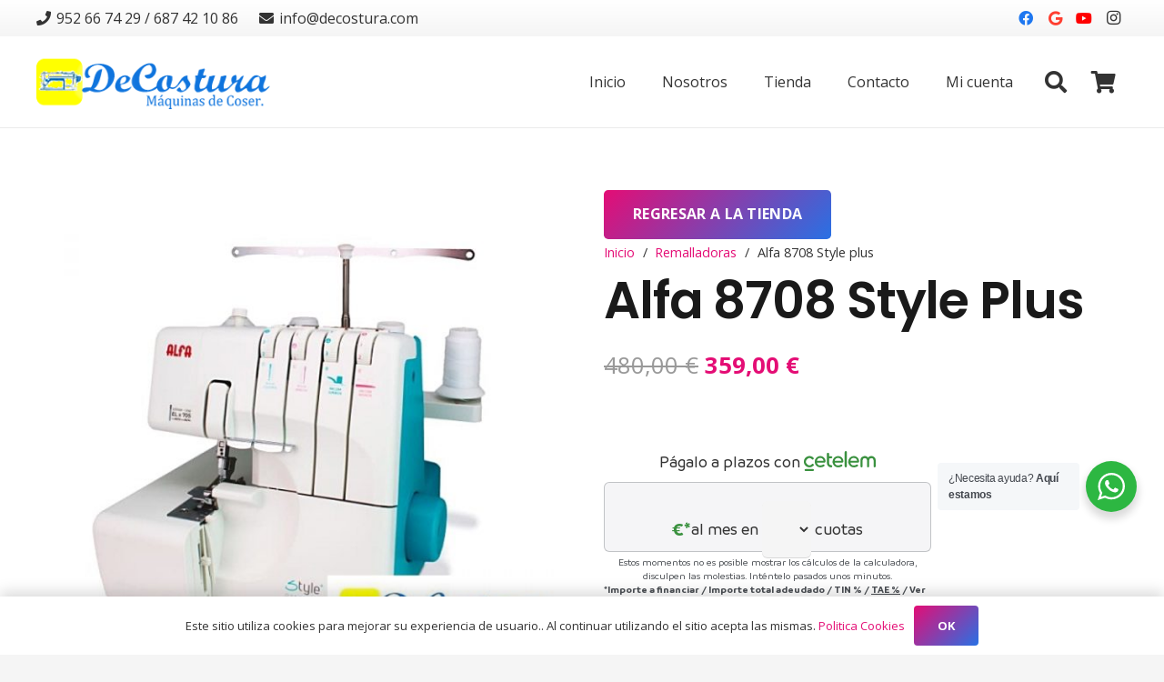

--- FILE ---
content_type: text/html; charset=UTF-8
request_url: https://decostura.com/producto/alfa-8708-style-plus/
body_size: 29081
content:
<!DOCTYPE HTML>
<html lang="es">
<head>
	<meta charset="UTF-8">
	<meta name='robots' content='index, follow, max-image-preview:large, max-snippet:-1, max-video-preview:-1' />
	<style>img:is([sizes="auto" i], [sizes^="auto," i]) { contain-intrinsic-size: 3000px 1500px }</style>
	
<!-- Google Tag Manager for WordPress by gtm4wp.com -->
<script data-cfasync="false" data-pagespeed-no-defer>
	var gtm4wp_datalayer_name = "dataLayer";
	var dataLayer = dataLayer || [];
</script>
<!-- End Google Tag Manager for WordPress by gtm4wp.com -->
	<!-- This site is optimized with the Yoast SEO plugin v24.7 - https://yoast.com/wordpress/plugins/seo/ -->
	<title>Alfa 8708 Style plus - decostura</title>
	<meta name="description" content="La alfa 8708 funciona con 4 hilos y 2 agujas. Ideal para principiantes. Sistema de enhebrado fácil. Curso de funcionamiento incluido." />
	<link rel="canonical" href="https://decostura.com/producto/alfa-8708-style-plus/" />
	<meta property="og:locale" content="es_ES" />
	<meta property="og:type" content="article" />
	<meta property="og:title" content="Alfa 8708 Style plus - decostura" />
	<meta property="og:description" content="La alfa 8708 funciona con 4 hilos y 2 agujas. Ideal para principiantes. Sistema de enhebrado fácil. Curso de funcionamiento incluido." />
	<meta property="og:url" content="https://decostura.com/producto/alfa-8708-style-plus/" />
	<meta property="og:site_name" content="decostura" />
	<meta property="article:modified_time" content="2025-01-29T12:14:00+00:00" />
	<meta property="og:image" content="https://decostura.com/wp-content/uploads/2023/07/REMALLADORA-STYLE-PLUS.jpg" />
	<meta property="og:image:width" content="700" />
	<meta property="og:image:height" content="700" />
	<meta property="og:image:type" content="image/jpeg" />
	<meta name="twitter:card" content="summary_large_image" />
	<meta name="twitter:label1" content="Tiempo de lectura" />
	<meta name="twitter:data1" content="2 minutos" />
	<script type="application/ld+json" class="yoast-schema-graph">{"@context":"https://schema.org","@graph":[{"@type":"WebPage","@id":"https://decostura.com/producto/alfa-8708-style-plus/","url":"https://decostura.com/producto/alfa-8708-style-plus/","name":"Alfa 8708 Style plus - decostura","isPartOf":{"@id":"https://decostura.com/#website"},"primaryImageOfPage":{"@id":"https://decostura.com/producto/alfa-8708-style-plus/#primaryimage"},"image":{"@id":"https://decostura.com/producto/alfa-8708-style-plus/#primaryimage"},"thumbnailUrl":"https://decostura.com/wp-content/uploads/2023/07/REMALLADORA-STYLE-PLUS.jpg","datePublished":"2023-07-05T10:35:16+00:00","dateModified":"2025-01-29T12:14:00+00:00","description":"La alfa 8708 funciona con 4 hilos y 2 agujas. Ideal para principiantes. Sistema de enhebrado fácil. Curso de funcionamiento incluido.","breadcrumb":{"@id":"https://decostura.com/producto/alfa-8708-style-plus/#breadcrumb"},"inLanguage":"es","potentialAction":[{"@type":"ReadAction","target":["https://decostura.com/producto/alfa-8708-style-plus/"]}]},{"@type":"ImageObject","inLanguage":"es","@id":"https://decostura.com/producto/alfa-8708-style-plus/#primaryimage","url":"https://decostura.com/wp-content/uploads/2023/07/REMALLADORA-STYLE-PLUS.jpg","contentUrl":"https://decostura.com/wp-content/uploads/2023/07/REMALLADORA-STYLE-PLUS.jpg","width":700,"height":700},{"@type":"BreadcrumbList","@id":"https://decostura.com/producto/alfa-8708-style-plus/#breadcrumb","itemListElement":[{"@type":"ListItem","position":1,"name":"Portada","item":"https://decostura.com/"},{"@type":"ListItem","position":2,"name":"Tienda","item":"https://decostura.com/shop/"},{"@type":"ListItem","position":3,"name":"Alfa 8708 Style plus"}]},{"@type":"WebSite","@id":"https://decostura.com/#website","url":"https://decostura.com/","name":"decostura","description":"Máquinas de coser de primeras marcas, accesorios e hilos, servicio técnico y cursos en Fuengirola, Málaga","potentialAction":[{"@type":"SearchAction","target":{"@type":"EntryPoint","urlTemplate":"https://decostura.com/?s={search_term_string}"},"query-input":{"@type":"PropertyValueSpecification","valueRequired":true,"valueName":"search_term_string"}}],"inLanguage":"es"}]}</script>
	<!-- / Yoast SEO plugin. -->


<link rel='dns-prefetch' href='//fonts.googleapis.com' />
<link rel="alternate" type="application/rss+xml" title="decostura &raquo; Feed" href="https://decostura.com/feed/" />
<link rel="alternate" type="application/rss+xml" title="decostura &raquo; Feed de los comentarios" href="https://decostura.com/comments/feed/" />
<link rel="alternate" type="application/rss+xml" title="decostura &raquo; Comentario Alfa 8708 Style plus del feed" href="https://decostura.com/producto/alfa-8708-style-plus/feed/" />
<link rel="canonical" href="https://decostura.com/producto/alfa-8708-style-plus" />
<meta name="viewport" content="width=device-width, initial-scale=1">
<meta name="SKYPE_TOOLBAR" content="SKYPE_TOOLBAR_PARSER_COMPATIBLE">
<meta name="theme-color" content="#f5f5f5">
<meta property="og:title" content="Alfa 8708 Style plus - decostura">
<meta name="description" property="og:description" content=" ">
<meta property="og:url" content="https://decostura.com/producto/alfa-8708-style-plus">
<meta property="og:locale" content="es_ES">
<meta property="og:site_name" content="decostura">
<meta property="og:type" content="product">
<meta property="og:image" content="https://decostura.com/wp-content/uploads/2023/07/REMALLADORA-STYLE-PLUS.jpg" itemprop="image">
<script>
window._wpemojiSettings = {"baseUrl":"https:\/\/s.w.org\/images\/core\/emoji\/15.0.3\/72x72\/","ext":".png","svgUrl":"https:\/\/s.w.org\/images\/core\/emoji\/15.0.3\/svg\/","svgExt":".svg","source":{"concatemoji":"https:\/\/decostura.com\/wp-includes\/js\/wp-emoji-release.min.js?ver=6.7.4"}};
/*! This file is auto-generated */
!function(i,n){var o,s,e;function c(e){try{var t={supportTests:e,timestamp:(new Date).valueOf()};sessionStorage.setItem(o,JSON.stringify(t))}catch(e){}}function p(e,t,n){e.clearRect(0,0,e.canvas.width,e.canvas.height),e.fillText(t,0,0);var t=new Uint32Array(e.getImageData(0,0,e.canvas.width,e.canvas.height).data),r=(e.clearRect(0,0,e.canvas.width,e.canvas.height),e.fillText(n,0,0),new Uint32Array(e.getImageData(0,0,e.canvas.width,e.canvas.height).data));return t.every(function(e,t){return e===r[t]})}function u(e,t,n){switch(t){case"flag":return n(e,"\ud83c\udff3\ufe0f\u200d\u26a7\ufe0f","\ud83c\udff3\ufe0f\u200b\u26a7\ufe0f")?!1:!n(e,"\ud83c\uddfa\ud83c\uddf3","\ud83c\uddfa\u200b\ud83c\uddf3")&&!n(e,"\ud83c\udff4\udb40\udc67\udb40\udc62\udb40\udc65\udb40\udc6e\udb40\udc67\udb40\udc7f","\ud83c\udff4\u200b\udb40\udc67\u200b\udb40\udc62\u200b\udb40\udc65\u200b\udb40\udc6e\u200b\udb40\udc67\u200b\udb40\udc7f");case"emoji":return!n(e,"\ud83d\udc26\u200d\u2b1b","\ud83d\udc26\u200b\u2b1b")}return!1}function f(e,t,n){var r="undefined"!=typeof WorkerGlobalScope&&self instanceof WorkerGlobalScope?new OffscreenCanvas(300,150):i.createElement("canvas"),a=r.getContext("2d",{willReadFrequently:!0}),o=(a.textBaseline="top",a.font="600 32px Arial",{});return e.forEach(function(e){o[e]=t(a,e,n)}),o}function t(e){var t=i.createElement("script");t.src=e,t.defer=!0,i.head.appendChild(t)}"undefined"!=typeof Promise&&(o="wpEmojiSettingsSupports",s=["flag","emoji"],n.supports={everything:!0,everythingExceptFlag:!0},e=new Promise(function(e){i.addEventListener("DOMContentLoaded",e,{once:!0})}),new Promise(function(t){var n=function(){try{var e=JSON.parse(sessionStorage.getItem(o));if("object"==typeof e&&"number"==typeof e.timestamp&&(new Date).valueOf()<e.timestamp+604800&&"object"==typeof e.supportTests)return e.supportTests}catch(e){}return null}();if(!n){if("undefined"!=typeof Worker&&"undefined"!=typeof OffscreenCanvas&&"undefined"!=typeof URL&&URL.createObjectURL&&"undefined"!=typeof Blob)try{var e="postMessage("+f.toString()+"("+[JSON.stringify(s),u.toString(),p.toString()].join(",")+"));",r=new Blob([e],{type:"text/javascript"}),a=new Worker(URL.createObjectURL(r),{name:"wpTestEmojiSupports"});return void(a.onmessage=function(e){c(n=e.data),a.terminate(),t(n)})}catch(e){}c(n=f(s,u,p))}t(n)}).then(function(e){for(var t in e)n.supports[t]=e[t],n.supports.everything=n.supports.everything&&n.supports[t],"flag"!==t&&(n.supports.everythingExceptFlag=n.supports.everythingExceptFlag&&n.supports[t]);n.supports.everythingExceptFlag=n.supports.everythingExceptFlag&&!n.supports.flag,n.DOMReady=!1,n.readyCallback=function(){n.DOMReady=!0}}).then(function(){return e}).then(function(){var e;n.supports.everything||(n.readyCallback(),(e=n.source||{}).concatemoji?t(e.concatemoji):e.wpemoji&&e.twemoji&&(t(e.twemoji),t(e.wpemoji)))}))}((window,document),window._wpemojiSettings);
</script>
<style id='wp-emoji-styles-inline-css'>

	img.wp-smiley, img.emoji {
		display: inline !important;
		border: none !important;
		box-shadow: none !important;
		height: 1em !important;
		width: 1em !important;
		margin: 0 0.07em !important;
		vertical-align: -0.1em !important;
		background: none !important;
		padding: 0 !important;
	}
</style>
<link rel='stylesheet' id='photoswipe-css' href='https://decostura.com/wp-content/plugins/woocommerce/assets/css/photoswipe/photoswipe.min.css?ver=10.3.7' media='all' />
<link rel='stylesheet' id='photoswipe-default-skin-css' href='https://decostura.com/wp-content/plugins/woocommerce/assets/css/photoswipe/default-skin/default-skin.min.css?ver=10.3.7' media='all' />
<style id='woocommerce-inline-inline-css'>
.woocommerce form .form-row .required { visibility: visible; }
</style>
<link rel='stylesheet' id='nta-css-popup-css' href='https://decostura.com/wp-content/plugins/wp-whatsapp/assets/dist/css/style.css?ver=3.7.0' media='all' />
<link rel='stylesheet' id='yith-wcan-shortcodes-css' href='https://decostura.com/wp-content/plugins/yith-woocommerce-ajax-navigation/assets/css/shortcodes.css?ver=5.7.0' media='all' />
<style id='yith-wcan-shortcodes-inline-css'>
:root{
	--yith-wcan-filters_colors_titles: #434343;
	--yith-wcan-filters_colors_background: #FFFFFF;
	--yith-wcan-filters_colors_accent: #A7144C;
	--yith-wcan-filters_colors_accent_r: 167;
	--yith-wcan-filters_colors_accent_g: 20;
	--yith-wcan-filters_colors_accent_b: 76;
	--yith-wcan-color_swatches_border_radius: 100%;
	--yith-wcan-color_swatches_size: 30px;
	--yith-wcan-labels_style_background: #FFFFFF;
	--yith-wcan-labels_style_background_hover: #A7144C;
	--yith-wcan-labels_style_background_active: #A7144C;
	--yith-wcan-labels_style_text: #434343;
	--yith-wcan-labels_style_text_hover: #FFFFFF;
	--yith-wcan-labels_style_text_active: #FFFFFF;
	--yith-wcan-anchors_style_text: #434343;
	--yith-wcan-anchors_style_text_hover: #A7144C;
	--yith-wcan-anchors_style_text_active: #A7144C;
}
</style>
<link rel='stylesheet' id='brands-styles-css' href='https://decostura.com/wp-content/plugins/woocommerce/assets/css/brands.css?ver=10.3.7' media='all' />
<link rel='stylesheet' id='us-fonts-css' href='https://fonts.googleapis.com/css?family=Open+Sans%3A400%2C700%7CPoppins%3A600&#038;display=swap&#038;ver=6.7.4' media='all' />
<link rel='stylesheet' id='wcfm_enquiry_tab_css-css' href='https://decostura.com/wp-content/plugins/wc-frontend-manager/assets/css/min/enquiry/wcfm-style-enquiry-tab.css?ver=6.7.15' media='all' />
<link rel='stylesheet' id='us-style-css' href='https://decostura.com/wp-content/themes/Impreza/css/style.min.css?ver=8.33.2' media='all' />
<link rel='stylesheet' id='us-woocommerce-css' href='https://decostura.com/wp-content/themes/Impreza/common/css/plugins/woocommerce.min.css?ver=8.33.2' media='all' />
<link rel='stylesheet' id='jquery-ui-style-css' href='https://decostura.com/wp-content/plugins/woocommerce/assets/css/jquery-ui/jquery-ui.min.css?ver=10.3.7' media='all' />
<link rel='stylesheet' id='wcfm_fa_icon_css-css' href='https://decostura.com/wp-content/plugins/wc-frontend-manager/assets/fonts/font-awesome/css/wcfmicon.min.css?ver=6.7.15' media='all' />
<link rel='stylesheet' id='wcfm_core_css-css' href='https://decostura.com/wp-content/plugins/wc-frontend-manager/assets/css/min/wcfm-style-core.css?ver=6.7.15' media='all' />
<link rel='stylesheet' id='theme-style-css' href='https://decostura.com/wp-content/themes/Impreza-child/style.css?ver=8.33.2' media='all' />
<script src="https://decostura.com/wp-includes/js/jquery/jquery.min.js?ver=3.7.1" id="jquery-core-js"></script>
<script src="https://decostura.com/wp-content/plugins/woocommerce/assets/js/jquery-blockui/jquery.blockUI.min.js?ver=2.7.0-wc.10.3.7" id="wc-jquery-blockui-js" defer data-wp-strategy="defer"></script>
<script id="wc-add-to-cart-js-extra">
var wc_add_to_cart_params = {"ajax_url":"\/wp-admin\/admin-ajax.php","wc_ajax_url":"\/?wc-ajax=%%endpoint%%","i18n_view_cart":"Ver carrito","cart_url":"https:\/\/decostura.com\/cart\/","is_cart":"","cart_redirect_after_add":"no"};
</script>
<script src="https://decostura.com/wp-content/plugins/woocommerce/assets/js/frontend/add-to-cart.min.js?ver=10.3.7" id="wc-add-to-cart-js" defer data-wp-strategy="defer"></script>
<script src="https://decostura.com/wp-content/plugins/woocommerce/assets/js/zoom/jquery.zoom.min.js?ver=1.7.21-wc.10.3.7" id="wc-zoom-js" defer data-wp-strategy="defer"></script>
<script src="https://decostura.com/wp-content/plugins/woocommerce/assets/js/flexslider/jquery.flexslider.min.js?ver=2.7.2-wc.10.3.7" id="wc-flexslider-js" defer data-wp-strategy="defer"></script>
<script src="https://decostura.com/wp-content/plugins/woocommerce/assets/js/photoswipe/photoswipe.min.js?ver=4.1.1-wc.10.3.7" id="wc-photoswipe-js" defer data-wp-strategy="defer"></script>
<script src="https://decostura.com/wp-content/plugins/woocommerce/assets/js/photoswipe/photoswipe-ui-default.min.js?ver=4.1.1-wc.10.3.7" id="wc-photoswipe-ui-default-js" defer data-wp-strategy="defer"></script>
<script id="wc-single-product-js-extra">
var wc_single_product_params = {"i18n_required_rating_text":"Por favor elige una puntuaci\u00f3n","i18n_rating_options":["1 de 5 estrellas","2 de 5 estrellas","3 de 5 estrellas","4 de 5 estrellas","5 de 5 estrellas"],"i18n_product_gallery_trigger_text":"Ver galer\u00eda de im\u00e1genes a pantalla completa","review_rating_required":"yes","flexslider":{"rtl":false,"animation":"slide","smoothHeight":true,"directionNav":false,"controlNav":"thumbnails","slideshow":false,"animationSpeed":500,"animationLoop":false,"allowOneSlide":false},"zoom_enabled":"1","zoom_options":[],"photoswipe_enabled":"1","photoswipe_options":{"shareEl":false,"closeOnScroll":false,"history":false,"hideAnimationDuration":0,"showAnimationDuration":0},"flexslider_enabled":"1"};
</script>
<script src="https://decostura.com/wp-content/plugins/woocommerce/assets/js/frontend/single-product.min.js?ver=10.3.7" id="wc-single-product-js" defer data-wp-strategy="defer"></script>
<script src="https://decostura.com/wp-content/plugins/woocommerce/assets/js/js-cookie/js.cookie.min.js?ver=2.1.4-wc.10.3.7" id="wc-js-cookie-js" defer data-wp-strategy="defer"></script>
<script id="woocommerce-js-extra">
var woocommerce_params = {"ajax_url":"\/wp-admin\/admin-ajax.php","wc_ajax_url":"\/?wc-ajax=%%endpoint%%","i18n_password_show":"Mostrar contrase\u00f1a","i18n_password_hide":"Ocultar contrase\u00f1a"};
</script>
<script src="https://decostura.com/wp-content/plugins/woocommerce/assets/js/frontend/woocommerce.min.js?ver=10.3.7" id="woocommerce-js" defer data-wp-strategy="defer"></script>
<script></script><link rel="https://api.w.org/" href="https://decostura.com/wp-json/" /><link rel="alternate" title="JSON" type="application/json" href="https://decostura.com/wp-json/wp/v2/product/8564" /><link rel="EditURI" type="application/rsd+xml" title="RSD" href="https://decostura.com/xmlrpc.php?rsd" />
<meta name="generator" content="WordPress 6.7.4" />
<meta name="generator" content="WooCommerce 10.3.7" />
<link rel='shortlink' href='https://decostura.com/?p=8564' />
<link rel="alternate" title="oEmbed (JSON)" type="application/json+oembed" href="https://decostura.com/wp-json/oembed/1.0/embed?url=https%3A%2F%2Fdecostura.com%2Fproducto%2Falfa-8708-style-plus%2F" />
<link rel="alternate" title="oEmbed (XML)" type="text/xml+oembed" href="https://decostura.com/wp-json/oembed/1.0/embed?url=https%3A%2F%2Fdecostura.com%2Fproducto%2Falfa-8708-style-plus%2F&#038;format=xml" />
<!-- Google tag (gtag.js) - Google Analytics --> 
<script async src="https://www.googletagmanager.com/gtag/js?id=G-NLQ5QZ3RJB"> 
</script> 
<script> 
window.dataLayer = window.dataLayer || []; 
function gtag(){dataLayer.push(arguments);} 
gtag('js', new Date());
gtag('config', 'G-NLQ5QZ3RJB'); 
</script>
<!-- Google Tag Manager for WordPress by gtm4wp.com -->
<!-- GTM Container placement set to automatic -->
<script data-cfasync="false" data-pagespeed-no-defer type="text/javascript">
	var dataLayer_content = {"pagePostType":"product","pagePostType2":"single-product","pagePostAuthor":"decosturacarolina"};
	dataLayer.push( dataLayer_content );
</script>
<script data-cfasync="false">
(function(w,d,s,l,i){w[l]=w[l]||[];w[l].push({'gtm.start':
new Date().getTime(),event:'gtm.js'});var f=d.getElementsByTagName(s)[0],
j=d.createElement(s),dl=l!='dataLayer'?'&l='+l:'';j.async=true;j.src=
'//www.googletagmanager.com/gtm.js?id='+i+dl;f.parentNode.insertBefore(j,f);
})(window,document,'script','dataLayer','GTM-KZBBFLVD');
</script>
<!-- End Google Tag Manager for WordPress by gtm4wp.com -->		<script id="us_add_no_touch">
			if ( ! /Android|webOS|iPhone|iPad|iPod|BlackBerry|IEMobile|Opera Mini/i.test( navigator.userAgent ) ) {
				document.documentElement.classList.add( "no-touch" );
			}
		</script>
				<script id="us_color_scheme_switch_class">
			if ( document.cookie.includes( "us_color_scheme_switch_is_on=true" ) ) {
				document.documentElement.classList.add( "us-color-scheme-on" );
			}
		</script>
			<noscript><style>.woocommerce-product-gallery{ opacity: 1 !important; }</style></noscript>
	<meta name="generator" content="Powered by WPBakery Page Builder - drag and drop page builder for WordPress."/>
<!-- Google tag (gtag.js) - Google Analytics --> 
<script async src="https://www.googletagmanager.com/gtag/js?id=G-NLQ5QZ3RJB"> 
</script> 
<script> 
window.dataLayer = window.dataLayer || []; 
function gtag(){dataLayer.push(arguments);} 
gtag('js', new Date());
gtag('config', 'G-NLQ5QZ3RJB'); 
</script><meta name="generator" content="Powered by Slider Revolution 6.7.25 - responsive, Mobile-Friendly Slider Plugin for WordPress with comfortable drag and drop interface." />
<link rel="icon" href="https://decostura.com/wp-content/uploads/2022/07/Captura-de-pantalla-2022-02-02-a-las-16.44.26-e1643816704682-1.png" sizes="32x32" />
<link rel="icon" href="https://decostura.com/wp-content/uploads/2022/07/Captura-de-pantalla-2022-02-02-a-las-16.44.26-e1643816704682-1.png" sizes="192x192" />
<link rel="apple-touch-icon" href="https://decostura.com/wp-content/uploads/2022/07/Captura-de-pantalla-2022-02-02-a-las-16.44.26-e1643816704682-1.png" />
<meta name="msapplication-TileImage" content="https://decostura.com/wp-content/uploads/2022/07/Captura-de-pantalla-2022-02-02-a-las-16.44.26-e1643816704682-1.png" />
<script>function setREVStartSize(e){
			//window.requestAnimationFrame(function() {
				window.RSIW = window.RSIW===undefined ? window.innerWidth : window.RSIW;
				window.RSIH = window.RSIH===undefined ? window.innerHeight : window.RSIH;
				try {
					var pw = document.getElementById(e.c).parentNode.offsetWidth,
						newh;
					pw = pw===0 || isNaN(pw) || (e.l=="fullwidth" || e.layout=="fullwidth") ? window.RSIW : pw;
					e.tabw = e.tabw===undefined ? 0 : parseInt(e.tabw);
					e.thumbw = e.thumbw===undefined ? 0 : parseInt(e.thumbw);
					e.tabh = e.tabh===undefined ? 0 : parseInt(e.tabh);
					e.thumbh = e.thumbh===undefined ? 0 : parseInt(e.thumbh);
					e.tabhide = e.tabhide===undefined ? 0 : parseInt(e.tabhide);
					e.thumbhide = e.thumbhide===undefined ? 0 : parseInt(e.thumbhide);
					e.mh = e.mh===undefined || e.mh=="" || e.mh==="auto" ? 0 : parseInt(e.mh,0);
					if(e.layout==="fullscreen" || e.l==="fullscreen")
						newh = Math.max(e.mh,window.RSIH);
					else{
						e.gw = Array.isArray(e.gw) ? e.gw : [e.gw];
						for (var i in e.rl) if (e.gw[i]===undefined || e.gw[i]===0) e.gw[i] = e.gw[i-1];
						e.gh = e.el===undefined || e.el==="" || (Array.isArray(e.el) && e.el.length==0)? e.gh : e.el;
						e.gh = Array.isArray(e.gh) ? e.gh : [e.gh];
						for (var i in e.rl) if (e.gh[i]===undefined || e.gh[i]===0) e.gh[i] = e.gh[i-1];
											
						var nl = new Array(e.rl.length),
							ix = 0,
							sl;
						e.tabw = e.tabhide>=pw ? 0 : e.tabw;
						e.thumbw = e.thumbhide>=pw ? 0 : e.thumbw;
						e.tabh = e.tabhide>=pw ? 0 : e.tabh;
						e.thumbh = e.thumbhide>=pw ? 0 : e.thumbh;
						for (var i in e.rl) nl[i] = e.rl[i]<window.RSIW ? 0 : e.rl[i];
						sl = nl[0];
						for (var i in nl) if (sl>nl[i] && nl[i]>0) { sl = nl[i]; ix=i;}
						var m = pw>(e.gw[ix]+e.tabw+e.thumbw) ? 1 : (pw-(e.tabw+e.thumbw)) / (e.gw[ix]);
						newh =  (e.gh[ix] * m) + (e.tabh + e.thumbh);
					}
					var el = document.getElementById(e.c);
					if (el!==null && el) el.style.height = newh+"px";
					el = document.getElementById(e.c+"_wrapper");
					if (el!==null && el) {
						el.style.height = newh+"px";
						el.style.display = "block";
					}
				} catch(e){
					console.log("Failure at Presize of Slider:" + e)
				}
			//});
		  };</script>
<noscript><style> .wpb_animate_when_almost_visible { opacity: 1; }</style></noscript>		<style id="us-icon-fonts">@font-face{font-display:block;font-style:normal;font-family:"fontawesome";font-weight:900;src:url("https://decostura.com/wp-content/themes/Impreza/fonts/fa-solid-900.woff2?ver=8.33.2") format("woff2")}.fas{font-family:"fontawesome";font-weight:900}@font-face{font-display:block;font-style:normal;font-family:"fontawesome";font-weight:400;src:url("https://decostura.com/wp-content/themes/Impreza/fonts/fa-regular-400.woff2?ver=8.33.2") format("woff2")}.far{font-family:"fontawesome";font-weight:400}@font-face{font-display:block;font-style:normal;font-family:"fontawesome";font-weight:300;src:url("https://decostura.com/wp-content/themes/Impreza/fonts/fa-light-300.woff2?ver=8.33.2") format("woff2")}.fal{font-family:"fontawesome";font-weight:300}@font-face{font-display:block;font-style:normal;font-family:"Font Awesome 5 Duotone";font-weight:900;src:url("https://decostura.com/wp-content/themes/Impreza/fonts/fa-duotone-900.woff2?ver=8.33.2") format("woff2")}.fad{font-family:"Font Awesome 5 Duotone";font-weight:900}.fad{position:relative}.fad:before{position:absolute}.fad:after{opacity:0.4}@font-face{font-display:block;font-style:normal;font-family:"Font Awesome 5 Brands";font-weight:400;src:url("https://decostura.com/wp-content/themes/Impreza/fonts/fa-brands-400.woff2?ver=8.33.2") format("woff2")}.fab{font-family:"Font Awesome 5 Brands";font-weight:400}@font-face{font-display:block;font-style:normal;font-family:"Material Icons";font-weight:400;src:url("https://decostura.com/wp-content/themes/Impreza/fonts/material-icons.woff2?ver=8.33.2") format("woff2")}.material-icons{font-family:"Material Icons";font-weight:400}</style>
				<style id="us-theme-options-css">:root{--color-header-middle-bg:#ffffff;--color-header-middle-bg-grad:#ffffff;--color-header-middle-text:#333333;--color-header-middle-text-hover:#e40d75;--color-header-transparent-bg:transparent;--color-header-transparent-bg-grad:transparent;--color-header-transparent-text:#ffffff;--color-header-transparent-text-hover:#ffffff;--color-chrome-toolbar:#f5f5f5;--color-chrome-toolbar-grad:#f5f5f5;--color-header-top-bg:#f5f5f5;--color-header-top-bg-grad:linear-gradient(0deg,#f5f5f5,#fff);--color-header-top-text:#333333;--color-header-top-text-hover:#e40d75;--color-header-top-transparent-bg:rgba(0,0,0,0.2);--color-header-top-transparent-bg-grad:rgba(0,0,0,0.2);--color-header-top-transparent-text:rgba(255,255,255,0.66);--color-header-top-transparent-text-hover:#fff;--color-content-bg:#ffffff;--color-content-bg-grad:#ffffff;--color-content-bg-alt:#f5f5f5;--color-content-bg-alt-grad:#f5f5f5;--color-content-border:#e8e8e8;--color-content-heading:#1a1a1a;--color-content-heading-grad:#1a1a1a;--color-content-text:#333333;--color-content-link:#e40d75;--color-content-link-hover:#2871e4;--color-content-primary:#e40d75;--color-content-primary-grad:linear-gradient(135deg,#e40d75,#2871e4);--color-content-secondary:#2871e4;--color-content-secondary-grad:linear-gradient(135deg,#2871e4,#e40d75);--color-content-faded:#999999;--color-content-overlay:rgba(0,0,0,0.75);--color-content-overlay-grad:rgba(0,0,0,0.75);--color-alt-content-bg:#f5f5f5;--color-alt-content-bg-grad:#f5f5f5;--color-alt-content-bg-alt:#ffffff;--color-alt-content-bg-alt-grad:#ffffff;--color-alt-content-border:#dddddd;--color-alt-content-heading:#1a1a1a;--color-alt-content-heading-grad:#1a1a1a;--color-alt-content-text:#333333;--color-alt-content-link:#e40d75;--color-alt-content-link-hover:#2871e4;--color-alt-content-primary:#e40d75;--color-alt-content-primary-grad:linear-gradient(135deg,#e40d75,#2871e4);--color-alt-content-secondary:#2871e4;--color-alt-content-secondary-grad:linear-gradient(45deg,#2871e4,#e40d75);--color-alt-content-faded:#999999;--color-alt-content-overlay:#e40d75;--color-alt-content-overlay-grad:linear-gradient(135deg,#e40d75,rgba(233,80,149,0.75));--color-footer-bg:#222222;--color-footer-bg-grad:#222222;--color-footer-bg-alt:#1a1a1a;--color-footer-bg-alt-grad:#1a1a1a;--color-footer-border:#333333;--color-footer-heading:#cccccc;--color-footer-heading-grad:#cccccc;--color-footer-text:#999999;--color-footer-link:#cccccc;--color-footer-link-hover:#e40d75;--color-subfooter-bg:#1a1a1a;--color-subfooter-bg-grad:#1a1a1a;--color-subfooter-bg-alt:#222222;--color-subfooter-bg-alt-grad:#222222;--color-subfooter-border:#282828;--color-subfooter-heading:#cccccc;--color-subfooter-heading-grad:#cccccc;--color-subfooter-text:#bbbbbb;--color-subfooter-link:#ffffff;--color-subfooter-link-hover:#e40d75;--color-content-primary-faded:rgba(228,13,117,0.15);--box-shadow:0 5px 15px rgba(0,0,0,.15);--box-shadow-up:0 -5px 15px rgba(0,0,0,.15);--site-canvas-width:1240px;--site-content-width:1200px;--section-custom-padding:5vmax;--text-block-margin-bottom:0rem;--inputs-font-size:1rem;--inputs-height:3.40em;--inputs-padding:1em;--inputs-border-width:0px;--inputs-text-color:var(--color-content-text)}.w-counter.color_primary .w-counter-value,.w-iconbox.color_primary.style_default .w-iconbox-icon i:not(.fad){background:var(--color-content-primary-grad);-webkit-background-clip:text;color:transparent}.w-counter.color_secondary .w-counter-value,.w-iconbox.color_secondary.style_default .w-iconbox-icon i:not(.fad){background:var(--color-content-secondary-grad);-webkit-background-clip:text;color:transparent}:root{--font-family:"Open Sans";--font-size:16px;--line-height:28px;--font-weight:400;--bold-font-weight:700;--h1-font-family:Poppins,sans-serif;--h1-font-size:3.5rem;--h1-line-height:1.20;--h1-font-weight:600;--h1-bold-font-weight:600;--h1-text-transform:capitalize;--h1-font-style:normal;--h1-letter-spacing:-0.02em;--h1-margin-bottom:1.5rem;--h2-font-family:var(--h1-font-family);--h2-font-size:2.5rem;--h2-line-height:1.4;--h2-font-weight:var(--h1-font-weight);--h2-bold-font-weight:var(--h1-bold-font-weight);--h2-text-transform:none;--h2-font-style:var(--h1-font-style);--h2-letter-spacing:-0.02em;--h2-margin-bottom:1.5rem;--h3-font-family:var(--h1-font-family);--h3-font-size:2rem;--h3-line-height:1.4;--h3-font-weight:var(--h1-font-weight);--h3-bold-font-weight:var(--h1-bold-font-weight);--h3-text-transform:none;--h3-font-style:var(--h1-font-style);--h3-letter-spacing:-0.02em;--h3-margin-bottom:1.5rem;--h4-font-family:var(--h1-font-family);--h4-font-size:1.5rem;--h4-line-height:1.4;--h4-font-weight:var(--h1-font-weight);--h4-bold-font-weight:var(--h1-bold-font-weight);--h4-text-transform:none;--h4-font-style:var(--h1-font-style);--h4-letter-spacing:-0.02em;--h4-margin-bottom:1.5rem;--h5-font-family:var(--h1-font-family);--h5-font-size:1.40rem;--h5-line-height:1.4;--h5-font-weight:var(--h1-font-weight);--h5-bold-font-weight:var(--h1-bold-font-weight);--h5-text-transform:none;--h5-font-style:var(--h1-font-style);--h5-letter-spacing:-0.02em;--h5-margin-bottom:1.5rem;--h6-font-family:var(--h1-font-family);--h6-font-size:1.20rem;--h6-line-height:1.4;--h6-font-weight:var(--h1-font-weight);--h6-bold-font-weight:var(--h1-bold-font-weight);--h6-text-transform:none;--h6-font-style:var(--h1-font-style);--h6-letter-spacing:-0.02em;--h6-margin-bottom:1.5rem}@media (max-width:600px){:root{--line-height:26px;--h1-font-size:2.5rem;--h2-font-size:2rem;--h3-font-size:1.8rem}}h1{font-family:var(--h1-font-family,inherit);font-weight:var(--h1-font-weight,inherit);font-size:var(--h1-font-size,inherit);font-style:var(--h1-font-style,inherit);line-height:var(--h1-line-height,1.4);letter-spacing:var(--h1-letter-spacing,inherit);text-transform:var(--h1-text-transform,inherit);margin-bottom:var(--h1-margin-bottom,1.5rem)}h1>strong{font-weight:var(--h1-bold-font-weight,bold)}h2{font-family:var(--h2-font-family,inherit);font-weight:var(--h2-font-weight,inherit);font-size:var(--h2-font-size,inherit);font-style:var(--h2-font-style,inherit);line-height:var(--h2-line-height,1.4);letter-spacing:var(--h2-letter-spacing,inherit);text-transform:var(--h2-text-transform,inherit);margin-bottom:var(--h2-margin-bottom,1.5rem)}h2>strong{font-weight:var(--h2-bold-font-weight,bold)}h3{font-family:var(--h3-font-family,inherit);font-weight:var(--h3-font-weight,inherit);font-size:var(--h3-font-size,inherit);font-style:var(--h3-font-style,inherit);line-height:var(--h3-line-height,1.4);letter-spacing:var(--h3-letter-spacing,inherit);text-transform:var(--h3-text-transform,inherit);margin-bottom:var(--h3-margin-bottom,1.5rem)}h3>strong{font-weight:var(--h3-bold-font-weight,bold)}h4{font-family:var(--h4-font-family,inherit);font-weight:var(--h4-font-weight,inherit);font-size:var(--h4-font-size,inherit);font-style:var(--h4-font-style,inherit);line-height:var(--h4-line-height,1.4);letter-spacing:var(--h4-letter-spacing,inherit);text-transform:var(--h4-text-transform,inherit);margin-bottom:var(--h4-margin-bottom,1.5rem)}h4>strong{font-weight:var(--h4-bold-font-weight,bold)}h5{font-family:var(--h5-font-family,inherit);font-weight:var(--h5-font-weight,inherit);font-size:var(--h5-font-size,inherit);font-style:var(--h5-font-style,inherit);line-height:var(--h5-line-height,1.4);letter-spacing:var(--h5-letter-spacing,inherit);text-transform:var(--h5-text-transform,inherit);margin-bottom:var(--h5-margin-bottom,1.5rem)}h5>strong{font-weight:var(--h5-bold-font-weight,bold)}h6{font-family:var(--h6-font-family,inherit);font-weight:var(--h6-font-weight,inherit);font-size:var(--h6-font-size,inherit);font-style:var(--h6-font-style,inherit);line-height:var(--h6-line-height,1.4);letter-spacing:var(--h6-letter-spacing,inherit);text-transform:var(--h6-text-transform,inherit);margin-bottom:var(--h6-margin-bottom,1.5rem)}h6>strong{font-weight:var(--h6-bold-font-weight,bold)}body{background:var(--color-alt-content-bg)}@media (max-width:1280px){.l-main .aligncenter{max-width:calc(100vw - 5rem)}}@media (min-width:900px){body.footer_reveal .l-canvas{position:relative;z-index:1}body.footer_reveal .l-footer{position:fixed;bottom:0}body.footer_reveal .l-canvas.type_boxed~.l-footer{left:0;right:0}}@media (min-width:1281px){body.usb_preview .hide_on_default{opacity:0.25!important}.vc_hidden-lg,body:not(.usb_preview) .hide_on_default{display:none!important}.default_align_left{text-align:left;justify-content:flex-start}.default_align_right{text-align:right;justify-content:flex-end}.default_align_center{text-align:center;justify-content:center}.w-hwrapper.default_align_center>*{margin-left:calc( var(--hwrapper-gap,1.2rem) / 2 );margin-right:calc( var(--hwrapper-gap,1.2rem) / 2 )}.default_align_justify{justify-content:space-between}.w-hwrapper>.default_align_justify,.default_align_justify>.w-btn{width:100%}}@media (min-width:1025px) and (max-width:1280px){body.usb_preview .hide_on_laptops{opacity:0.25!important}.vc_hidden-md,body:not(.usb_preview) .hide_on_laptops{display:none!important}.laptops_align_left{text-align:left;justify-content:flex-start}.laptops_align_right{text-align:right;justify-content:flex-end}.laptops_align_center{text-align:center;justify-content:center}.w-hwrapper.laptops_align_center>*{margin-left:calc( var(--hwrapper-gap,1.2rem) / 2 );margin-right:calc( var(--hwrapper-gap,1.2rem) / 2 )}.laptops_align_justify{justify-content:space-between}.w-hwrapper>.laptops_align_justify,.laptops_align_justify>.w-btn{width:100%}.g-cols.via_grid[style*="--laptops-gap"]{grid-gap:var(--laptops-gap,3rem)}}@media (min-width:601px) and (max-width:1024px){body.usb_preview .hide_on_tablets{opacity:0.25!important}.vc_hidden-sm,body:not(.usb_preview) .hide_on_tablets{display:none!important}.tablets_align_left{text-align:left;justify-content:flex-start}.tablets_align_right{text-align:right;justify-content:flex-end}.tablets_align_center{text-align:center;justify-content:center}.w-hwrapper.tablets_align_center>*{margin-left:calc( var(--hwrapper-gap,1.2rem) / 2 );margin-right:calc( var(--hwrapper-gap,1.2rem) / 2 )}.tablets_align_justify{justify-content:space-between}.w-hwrapper>.tablets_align_justify,.tablets_align_justify>.w-btn{width:100%}.g-cols.via_grid[style*="--tablets-gap"]{grid-gap:var(--tablets-gap,3rem)}}@media (max-width:600px){body.usb_preview .hide_on_mobiles{opacity:0.25!important}.vc_hidden-xs,body:not(.usb_preview) .hide_on_mobiles{display:none!important}.mobiles_align_left{text-align:left;justify-content:flex-start}.mobiles_align_right{text-align:right;justify-content:flex-end}.mobiles_align_center{text-align:center;justify-content:center}.w-hwrapper.mobiles_align_center>*{margin-left:calc( var(--hwrapper-gap,1.2rem) / 2 );margin-right:calc( var(--hwrapper-gap,1.2rem) / 2 )}.mobiles_align_justify{justify-content:space-between}.w-hwrapper>.mobiles_align_justify,.mobiles_align_justify>.w-btn{width:100%}.w-hwrapper.stack_on_mobiles{display:block}.w-hwrapper.stack_on_mobiles>:not(script){display:block;margin:0 0 var(--hwrapper-gap,1.2rem)}.w-hwrapper.stack_on_mobiles>:last-child{margin-bottom:0}.g-cols.via_grid[style*="--mobiles-gap"]{grid-gap:var(--mobiles-gap,1.5rem)}}@media (max-width:1280px){.g-cols.laptops-cols_1{grid-template-columns:100%}.g-cols.laptops-cols_1.reversed>div:last-of-type{order:-1}.g-cols.laptops-cols_2{grid-template-columns:repeat(2,1fr)}.g-cols.laptops-cols_3{grid-template-columns:repeat(3,1fr)}.g-cols.laptops-cols_4{grid-template-columns:repeat(4,1fr)}.g-cols.laptops-cols_5{grid-template-columns:repeat(5,1fr)}.g-cols.laptops-cols_6{grid-template-columns:repeat(6,1fr)}.g-cols.laptops-cols_1-2{grid-template-columns:1fr 2fr}.g-cols.laptops-cols_2-1{grid-template-columns:2fr 1fr}.g-cols.laptops-cols_2-3{grid-template-columns:2fr 3fr}.g-cols.laptops-cols_3-2{grid-template-columns:3fr 2fr}.g-cols.laptops-cols_1-3{grid-template-columns:1fr 3fr}.g-cols.laptops-cols_3-1{grid-template-columns:3fr 1fr}.g-cols.laptops-cols_1-4{grid-template-columns:1fr 4fr}.g-cols.laptops-cols_4-1{grid-template-columns:4fr 1fr}.g-cols.laptops-cols_1-5{grid-template-columns:1fr 5fr}.g-cols.laptops-cols_5-1{grid-template-columns:5fr 1fr}.g-cols.laptops-cols_1-2-1{grid-template-columns:1fr 2fr 1fr}.g-cols.laptops-cols_1-3-1{grid-template-columns:1fr 3fr 1fr}.g-cols.laptops-cols_1-4-1{grid-template-columns:1fr 4fr 1fr}}@media (max-width:1024px){.g-cols.tablets-cols_1{grid-template-columns:100%}.g-cols.tablets-cols_1.reversed>div:last-of-type{order:-1}.g-cols.tablets-cols_2{grid-template-columns:repeat(2,1fr)}.g-cols.tablets-cols_3{grid-template-columns:repeat(3,1fr)}.g-cols.tablets-cols_4{grid-template-columns:repeat(4,1fr)}.g-cols.tablets-cols_5{grid-template-columns:repeat(5,1fr)}.g-cols.tablets-cols_6{grid-template-columns:repeat(6,1fr)}.g-cols.tablets-cols_1-2{grid-template-columns:1fr 2fr}.g-cols.tablets-cols_2-1{grid-template-columns:2fr 1fr}.g-cols.tablets-cols_2-3{grid-template-columns:2fr 3fr}.g-cols.tablets-cols_3-2{grid-template-columns:3fr 2fr}.g-cols.tablets-cols_1-3{grid-template-columns:1fr 3fr}.g-cols.tablets-cols_3-1{grid-template-columns:3fr 1fr}.g-cols.tablets-cols_1-4{grid-template-columns:1fr 4fr}.g-cols.tablets-cols_4-1{grid-template-columns:4fr 1fr}.g-cols.tablets-cols_1-5{grid-template-columns:1fr 5fr}.g-cols.tablets-cols_5-1{grid-template-columns:5fr 1fr}.g-cols.tablets-cols_1-2-1{grid-template-columns:1fr 2fr 1fr}.g-cols.tablets-cols_1-3-1{grid-template-columns:1fr 3fr 1fr}.g-cols.tablets-cols_1-4-1{grid-template-columns:1fr 4fr 1fr}}@media (max-width:600px){.g-cols.mobiles-cols_1{grid-template-columns:100%}.g-cols.mobiles-cols_1.reversed>div:last-of-type{order:-1}.g-cols.mobiles-cols_2{grid-template-columns:repeat(2,1fr)}.g-cols.mobiles-cols_3{grid-template-columns:repeat(3,1fr)}.g-cols.mobiles-cols_4{grid-template-columns:repeat(4,1fr)}.g-cols.mobiles-cols_5{grid-template-columns:repeat(5,1fr)}.g-cols.mobiles-cols_6{grid-template-columns:repeat(6,1fr)}.g-cols.mobiles-cols_1-2{grid-template-columns:1fr 2fr}.g-cols.mobiles-cols_2-1{grid-template-columns:2fr 1fr}.g-cols.mobiles-cols_2-3{grid-template-columns:2fr 3fr}.g-cols.mobiles-cols_3-2{grid-template-columns:3fr 2fr}.g-cols.mobiles-cols_1-3{grid-template-columns:1fr 3fr}.g-cols.mobiles-cols_3-1{grid-template-columns:3fr 1fr}.g-cols.mobiles-cols_1-4{grid-template-columns:1fr 4fr}.g-cols.mobiles-cols_4-1{grid-template-columns:4fr 1fr}.g-cols.mobiles-cols_1-5{grid-template-columns:1fr 5fr}.g-cols.mobiles-cols_5-1{grid-template-columns:5fr 1fr}.g-cols.mobiles-cols_1-2-1{grid-template-columns:1fr 2fr 1fr}.g-cols.mobiles-cols_1-3-1{grid-template-columns:1fr 3fr 1fr}.g-cols.mobiles-cols_1-4-1{grid-template-columns:1fr 4fr 1fr}.g-cols:not([style*="--gap"]){grid-gap:1.5rem}}@media (max-width:899px){.l-canvas{overflow:hidden}.g-cols.stacking_default.reversed>div:last-of-type{order:-1}.g-cols.stacking_default.via_flex>div:not([class*="vc_col-xs"]){width:100%;margin:0 0 1.5rem}.g-cols.stacking_default.via_grid.mobiles-cols_1{grid-template-columns:100%}.g-cols.stacking_default.via_flex.type_boxes>div,.g-cols.stacking_default.via_flex.reversed>div:first-child,.g-cols.stacking_default.via_flex:not(.reversed)>div:last-child,.g-cols.stacking_default.via_flex>div.has_bg_color{margin-bottom:0}.g-cols.stacking_default.via_flex.type_default>.wpb_column.stretched{margin-left:-1rem;margin-right:-1rem}.g-cols.stacking_default.via_grid.mobiles-cols_1>.wpb_column.stretched,.g-cols.stacking_default.via_flex.type_boxes>.wpb_column.stretched{margin-left:-2.5rem;margin-right:-2.5rem;width:auto}.vc_column-inner.type_sticky>.wpb_wrapper,.vc_column_container.type_sticky>.vc_column-inner{top:0!important}}@media (min-width:900px){body:not(.rtl) .l-section.for_sidebar.at_left>div>.l-sidebar,.rtl .l-section.for_sidebar.at_right>div>.l-sidebar{order:-1}.vc_column_container.type_sticky>.vc_column-inner,.vc_column-inner.type_sticky>.wpb_wrapper{position:-webkit-sticky;position:sticky}.l-section.type_sticky{position:-webkit-sticky;position:sticky;top:0;z-index:11;transition:top 0.3s cubic-bezier(.78,.13,.15,.86) 0.1s}.header_hor .l-header.post_fixed.sticky_auto_hide{z-index:12}.admin-bar .l-section.type_sticky{top:32px}.l-section.type_sticky>.l-section-h{transition:padding-top 0.3s}.header_hor .l-header.pos_fixed:not(.down)~.l-main .l-section.type_sticky:not(:first-of-type){top:var(--header-sticky-height)}.admin-bar.header_hor .l-header.pos_fixed:not(.down)~.l-main .l-section.type_sticky:not(:first-of-type){top:calc( var(--header-sticky-height) + 32px )}.header_hor .l-header.pos_fixed.sticky:not(.down)~.l-main .l-section.type_sticky:first-of-type>.l-section-h{padding-top:var(--header-sticky-height)}.header_hor.headerinpos_bottom .l-header.pos_fixed.sticky:not(.down)~.l-main .l-section.type_sticky:first-of-type>.l-section-h{padding-bottom:var(--header-sticky-height)!important}}@media screen and (min-width:1280px){.g-cols.via_flex.type_default>.wpb_column.stretched:first-of-type{margin-left:min( calc( var(--site-content-width) / 2 + 0px / 2 + 1.5rem - 50vw),-1rem )}.g-cols.via_flex.type_default>.wpb_column.stretched:last-of-type{margin-right:min( calc( var(--site-content-width) / 2 + 0px / 2 + 1.5rem - 50vw),-1rem )}.l-main .alignfull, .w-separator.width_screen,.g-cols.via_grid>.wpb_column.stretched:first-of-type,.g-cols.via_flex.type_boxes>.wpb_column.stretched:first-of-type{margin-left:min( calc( var(--site-content-width) / 2 + 0px / 2 - 50vw ),-2.5rem )}.l-main .alignfull, .w-separator.width_screen,.g-cols.via_grid>.wpb_column.stretched:last-of-type,.g-cols.via_flex.type_boxes>.wpb_column.stretched:last-of-type{margin-right:min( calc( var(--site-content-width) / 2 + 0px / 2 - 50vw ),-2.5rem )}}@media (max-width:600px){.w-form-row.for_submit[style*=btn-size-mobiles] .w-btn{font-size:var(--btn-size-mobiles)!important}}a,button,input[type=submit],.ui-slider-handle{outline:none!important}.w-toplink,.w-header-show{background:rgba(0,0,0,0.3)}.no-touch .w-toplink.active:hover,.no-touch .w-header-show:hover{background:var(--color-content-primary-grad)}button[type=submit]:not(.w-btn),input[type=submit]:not(.w-btn),.woocommerce .button.alt,.woocommerce .button.checkout,.woocommerce .button.add_to_cart_button,.us-nav-style_1>*,.navstyle_1>.owl-nav button,.us-btn-style_1{font-size:16px;line-height:1.20!important;font-weight:600;font-style:normal;text-transform:uppercase;letter-spacing:0.02em;border-radius:0.3em;padding:1.1em 2em;background:var(--color-content-primary-grad);border-color:transparent;color:#ffffff!important;box-shadow:0px 0px 0px 0px transparent}button[type=submit]:not(.w-btn):before,input[type=submit]:not(.w-btn),.woocommerce .button.alt:before,.woocommerce .button.checkout:before,.woocommerce .button.add_to_cart_button:before,.us-nav-style_1>*:before,.navstyle_1>.owl-nav button:before,.us-btn-style_1:before{border-width:0px}.no-touch button[type=submit]:not(.w-btn):hover,.no-touch input[type=submit]:not(.w-btn):hover,.no-touch .woocommerce .button.alt:hover,.no-touch .woocommerce .button.checkout:hover,.no-touch .woocommerce .button.add_to_cart_button:hover,.us-nav-style_1>span.current,.no-touch .us-nav-style_1>a:hover,.no-touch .navstyle_1>.owl-nav button:hover,.no-touch .us-btn-style_1:hover{box-shadow:0px 0px 0px 0px transparent;background:var(--color-content-secondary-grad);border-color:transparent;color:#ffffff!important}.us-nav-style_1>*{min-width:calc(1.20em + 2 * 1.1em)}.woocommerce .button.add_to_cart_button,.us-btn-style_1{overflow:hidden;-webkit-transform:translateZ(0)}.no-touch .woocommerce .button.add_to_cart_button>*,.us-btn-style_1>*{position:relative;z-index:1}.no-touch .woocommerce .button.add_to_cart_button:hover,.no-touch .us-btn-style_1:hover{background:var(--color-content-primary-grad)}.no-touch .woocommerce .button.add_to_cart_button:after,.no-touch .us-btn-style_1:after{content:"";position:absolute;top:0;left:0;right:0;bottom:0;opacity:0;transition:opacity 0.3s;background:var(--color-content-secondary-grad)}.no-touch .woocommerce .button.add_to_cart_button:hover:after,.no-touch .us-btn-style_1:hover:after{opacity:1}.woocommerce .button,.woocommerce .actions .button,.us-nav-style_11>*,.navstyle_11>.owl-nav button,.us-btn-style_11{font-size:16px;line-height:1.2!important;font-weight:600;font-style:normal;text-transform:uppercase;letter-spacing:0.02em;border-radius:0.3em;padding:1.1em 2em;background:transparent;border-color:transparent;color:var(--color-content-text)!important;box-shadow:inset 0px 0px 0px 2px var(--color-content-text)}.woocommerce .button:before,.woocommerce .actions .button:before,.us-nav-style_11>*:before,.navstyle_11>.owl-nav button:before,.us-btn-style_11:before{border-width:2px}.no-touch .woocommerce .button:hover,.no-touch .woocommerce .actions .button:hover,.us-nav-style_11>span.current,.no-touch .us-nav-style_11>a:hover,.no-touch .navstyle_11>.owl-nav button:hover,.no-touch .us-btn-style_11:hover{box-shadow:inset 0px 0px 0px 35px var(--color-content-text);background:transparent;border-color:transparent;color:var(--color-content-bg)!important}.us-nav-style_11>*{min-width:calc(1.2em + 2 * 1.1em)}.us-nav-style_4>*,.navstyle_4>.owl-nav button,.us-btn-style_4{font-size:16px;line-height:1.2!important;font-weight:600;font-style:normal;text-transform:uppercase;letter-spacing:0.02em;border-radius:0.3em;padding:1.1em 2em;background:#ffffff;border-color:transparent;color:#333333!important;box-shadow:0px 5px 10px 0px rgba(0,0,0,0.10)}.us-nav-style_4>*:before,.navstyle_4>.owl-nav button:before,.us-btn-style_4:before{border-width:3px}.us-nav-style_4>span.current,.no-touch .us-nav-style_4>a:hover,.no-touch .navstyle_4>.owl-nav button:hover,.no-touch .us-btn-style_4:hover{box-shadow:0px 0px 0px 0px rgba(0,0,0,0.10);background:transparent;border-color:#ffffff;color:#ffffff!important}.us-nav-style_4>*{min-width:calc(1.2em + 2 * 1.1em)}.us-nav-style_15>*,.navstyle_15>.owl-nav button,.us-btn-style_15{font-family:var(--h1-font-family);font-size:1rem;line-height:1.2!important;font-weight:700;font-style:normal;text-transform:none;letter-spacing:0.03em;border-radius:0em;padding:0.8em 1.8em;background:transparent;border-image:linear-gradient(65deg,#2871e4,#e40d75) 1;color:var(--color-content-heading)!important;box-shadow:0px 0px 0px 0px rgba(0,0,0,0.25)}.us-nav-style_15>*:before,.navstyle_15>.owl-nav button:before,.us-btn-style_15:before{border-width:3px}.us-nav-style_15>span.current,.no-touch .us-nav-style_15>a:hover,.no-touch .navstyle_15>.owl-nav button:hover,.no-touch .us-btn-style_15:hover{box-shadow:0px 5px 20px 0px rgba(0,0,0,0.25);background:linear-gradient(65deg,#2871e4,#e40d75);border-image:linear-gradient(65deg,#2871e4,#e40d75) 1;color:#ffffff!important}.us-nav-style_15>*{min-width:calc(1.2em + 2 * 0.8em)}.us-btn-style_15{overflow:hidden;-webkit-transform:translateZ(0)}.us-btn-style_15>*{position:relative;z-index:1}.no-touch .us-btn-style_15:hover{background:transparent}.no-touch .us-btn-style_15:after{content:"";position:absolute;top:0;left:0;right:0;bottom:0;opacity:0;transition:opacity 0.3s;background:linear-gradient(65deg,#2871e4,#e40d75)}.no-touch .us-btn-style_15:hover:after{opacity:1}.us-nav-style_16>*,.navstyle_16>.owl-nav button,.us-btn-style_16{font-family:var(--font-family);font-size:1rem;line-height:1.20!important;font-weight:700;font-style:normal;text-transform:uppercase;letter-spacing:0em;border-radius:0.3em;padding:1em 2em;background:transparent;border-color:transparent;color:#333333!important;box-shadow:inset 0px 0px 0px 2em #fed012}.us-nav-style_16>*:before,.navstyle_16>.owl-nav button:before,.us-btn-style_16:before{border-width:0px}.us-nav-style_16>span.current,.no-touch .us-nav-style_16>a:hover,.no-touch .navstyle_16>.owl-nav button:hover,.no-touch .us-btn-style_16:hover{box-shadow:inset 0px 0px 0px 0.2em #fed012;background:transparent;border-color:transparent;color:#333333!important}.us-nav-style_16>*{min-width:calc(1.20em + 2 * 1em)}.us-nav-style_17>*,.navstyle_17>.owl-nav button,.us-btn-style_17{font-family:var(--h1-font-family);font-size:1rem;line-height:1.2!important;font-weight:700;font-style:normal;text-transform:none;letter-spacing:-0.03em;border-radius:0 15px;padding:1em 2em;background:#646cfd;border-color:transparent;color:#ffffff!important;box-shadow:4px 4px 0px 0px rgba(100,108,253,0.35)}.us-nav-style_17>*:before,.navstyle_17>.owl-nav button:before,.us-btn-style_17:before{border-width:0px}.us-nav-style_17>span.current,.no-touch .us-nav-style_17>a:hover,.no-touch .navstyle_17>.owl-nav button:hover,.no-touch .us-btn-style_17:hover{box-shadow:0px 0px 0px 0px rgba(100,108,253,0.35);background:#8d64fd;border-color:transparent;color:#ffffff!important}.us-nav-style_17>*{min-width:calc(1.2em + 2 * 1em)}.us-nav-style_18>*,.navstyle_18>.owl-nav button,.us-btn-style_18{font-family:Courier New,Courier,monospace;font-size:1rem;line-height:1.2!important;font-weight:700;font-style:normal;text-transform:uppercase;letter-spacing:0.1em;border-radius:4em;padding:1em 2.5em;background:linear-gradient(50deg,#f74a00,#fcaa00);border-color:transparent;color:#ffffff!important;box-shadow:0px 0.4em 1.20em 0px rgba(247,74,0,0.40)}.us-nav-style_18>*:before,.navstyle_18>.owl-nav button:before,.us-btn-style_18:before{border-width:3px}.us-nav-style_18>span.current,.no-touch .us-nav-style_18>a:hover,.no-touch .navstyle_18>.owl-nav button:hover,.no-touch .us-btn-style_18:hover{box-shadow:0px 0.1em 0.3em 0px rgba(247,74,0,0.60);background:linear-gradient(50deg,#f74a00,#fcaa00);border-color:transparent;color:#ffffff!important}.us-nav-style_18>*{min-width:calc(1.2em + 2 * 1em)}.us-btn-style_18{overflow:hidden;-webkit-transform:translateZ(0)}.us-btn-style_18>*{position:relative;z-index:1}.no-touch .us-btn-style_18:hover{background:linear-gradient(50deg,#f74a00,#fcaa00)}.no-touch .us-btn-style_18:after{content:"";position:absolute;top:0;left:0;right:0;bottom:0;opacity:0;transition:opacity 0.3s;background:linear-gradient(50deg,#f74a00,#fcaa00)}.no-touch .us-btn-style_18:hover:after{opacity:1}.us-nav-style_19>*,.navstyle_19>.owl-nav button,.us-btn-style_19{font-family:var(--h1-font-family);font-size:1.20rem;line-height:1.20!important;font-weight:600;font-style:normal;text-transform:uppercase;letter-spacing:0.05em;border-radius:8px 8px 0 0;padding:0.6em 0.6em;background:transparent;border-color:transparent;color:var(--color-content-text)!important;box-shadow:inset 0px -3px 0px 0px var(--color-content-text)}.us-nav-style_19>*:before,.navstyle_19>.owl-nav button:before,.us-btn-style_19:before{border-width:0px}.us-nav-style_19>span.current,.no-touch .us-nav-style_19>a:hover,.no-touch .navstyle_19>.owl-nav button:hover,.no-touch .us-btn-style_19:hover{box-shadow:inset 0px -60px 0px 0px var(--color-content-text);background:transparent;border-color:transparent;color:#fed012!important}.us-nav-style_19>*{min-width:calc(1.20em + 2 * 0.6em)}.us-btn-style_19{overflow:hidden;-webkit-transform:translateZ(0)}.us-btn-style_19>*{position:relative;z-index:1}.no-touch .us-btn-style_19:hover{background:transparent}.no-touch .us-btn-style_19:after{content:"";position:absolute;top:0;left:0;right:0;height:0;transition:height 0.3s;background:transparent}.no-touch .us-btn-style_19:hover:after{height:100%}.us-nav-style_25>*,.navstyle_25>.owl-nav button,.us-btn-style_25{font-family:var(--h1-font-family);font-size:1rem;line-height:1.4!important;font-weight:600;font-style:normal;text-transform:uppercase;letter-spacing:0.05em;border-radius:0em;padding:0em 0em;background:transparent;border-color:transparent;color:var(--color-content-link)!important;box-shadow:0px 3px 0px 0px var(--color-content-link)}.us-nav-style_25>*:before,.navstyle_25>.owl-nav button:before,.us-btn-style_25:before{border-width:0px}.us-nav-style_25>span.current,.no-touch .us-nav-style_25>a:hover,.no-touch .navstyle_25>.owl-nav button:hover,.no-touch .us-btn-style_25:hover{box-shadow:0px 0px 0px 0px var(--color-content-link-hover);background:transparent;border-color:transparent;color:var(--color-content-link-hover)!important}.us-nav-style_25>*{min-width:calc(1.4em + 2 * 0em)}.us-btn-style_25{overflow:hidden;-webkit-transform:translateZ(0)}.us-btn-style_25>*{position:relative;z-index:1}.no-touch .us-btn-style_25:hover{background:transparent}.no-touch .us-btn-style_25:after{content:"";position:absolute;top:0;left:0;right:0;height:0;transition:height 0.3s;background:transparent}.no-touch .us-btn-style_25:hover:after{height:100%}.us-nav-style_21>*,.navstyle_21>.owl-nav button,.us-btn-style_21{font-family:var(--h1-font-family);font-size:1rem;line-height:1.4!important;font-weight:700;font-style:normal;text-transform:none;letter-spacing:0.02em;border-radius:0em;padding:1em 1.8em;background:var(--color-content-link-hover);border-color:transparent;color:#ffffff!important;box-shadow:0px 0px 0px 0px var(--color-content-link-hover)}.us-nav-style_21>*:before,.navstyle_21>.owl-nav button:before,.us-btn-style_21:before{border-width:0px}.us-nav-style_21>span.current,.no-touch .us-nav-style_21>a:hover,.no-touch .navstyle_21>.owl-nav button:hover,.no-touch .us-btn-style_21:hover{box-shadow:0px 0px 0px 4px var(--color-content-link-hover);background:#ffffff;border-color:transparent;color:var(--color-content-link-hover)!important}.us-nav-style_21>*{min-width:calc(1.4em + 2 * 1em)}.us-nav-style_22>*,.navstyle_22>.owl-nav button,.us-btn-style_22{font-family:var(--font-family);font-size:1rem;line-height:1.20!important;font-weight:400;font-style:normal;text-transform:uppercase;letter-spacing:0em;border-radius:4em;padding:1em 1.6em;background:var(--color-content-bg);border-color:transparent;color:var(--color-content-text)!important;box-shadow:0px 0px 0px 1px #a35a00}.us-nav-style_22>*:before,.navstyle_22>.owl-nav button:before,.us-btn-style_22:before{border-width:0px}.us-nav-style_22>span.current,.no-touch .us-nav-style_22>a:hover,.no-touch .navstyle_22>.owl-nav button:hover,.no-touch .us-btn-style_22:hover{box-shadow:0px 0px 0px 3px #e34c00;background:var(--color-content-bg);border-color:transparent;color:#e34c00!important}.us-nav-style_22>*{min-width:calc(1.20em + 2 * 1em)}.us-nav-style_23>*,.navstyle_23>.owl-nav button,.us-btn-style_23{font-family:var(--font-family);font-size:1rem;line-height:1.20!important;font-weight:600;font-style:normal;text-transform:uppercase;letter-spacing:0em;border-radius:1em 0;padding:1em 1em;background:transparent;border-color:var(--color-content-link);color:var(--color-content-link)!important;box-shadow:inset 0px 0px 0px 0px var(--color-content-link)}.us-nav-style_23>*:before,.navstyle_23>.owl-nav button:before,.us-btn-style_23:before{border-width:3px}.us-nav-style_23>span.current,.no-touch .us-nav-style_23>a:hover,.no-touch .navstyle_23>.owl-nav button:hover,.no-touch .us-btn-style_23:hover{box-shadow:inset -12em 0em 0px 0px var(--color-content-link);background:transparent;border-color:var(--color-content-link);color:var(--color-content-bg)!important}.us-nav-style_23>*{min-width:calc(1.20em + 2 * 1em)}.us-nav-style_24>*,.navstyle_24>.owl-nav button,.us-btn-style_24{font-family:var(--font-family);font-size:1rem;line-height:1.2!important;font-weight:600;font-style:normal;text-transform:uppercase;letter-spacing:0em;padding:1em 1em;background:#00b527;border-color:transparent;color:#ffffff!important;box-shadow:inset 0px 0px 0px 0px #fed012}.us-nav-style_24>*:before,.navstyle_24>.owl-nav button:before,.us-btn-style_24:before{border-width:0px}.us-nav-style_24>span.current,.no-touch .us-nav-style_24>a:hover,.no-touch .navstyle_24>.owl-nav button:hover,.no-touch .us-btn-style_24:hover{box-shadow:inset 8em 0px 0px 0px #aeff9e;background:#00b527;border-color:transparent;color:#1a1a1a!important}.us-nav-style_24>*{min-width:calc(1.2em + 2 * 1em)}.us-nav-style_26>*,.navstyle_26>.owl-nav button,.us-btn-style_26{font-size:16px;line-height:1.20!important;font-weight:600;font-style:normal;text-transform:uppercase;letter-spacing:0.02em;border-radius:0.3em;padding:1.1em 2em;background:var(--color-content-bg-alt);border-color:transparent;color:var(--color-content-link-hover)!important;box-shadow:0px 0em 0em 0px rgba(228,13,117,0.50)}.us-nav-style_26>*:before,.navstyle_26>.owl-nav button:before,.us-btn-style_26:before{border-width:0px}.us-nav-style_26>span.current,.no-touch .us-nav-style_26>a:hover,.no-touch .navstyle_26>.owl-nav button:hover,.no-touch .us-btn-style_26:hover{box-shadow:0px 0.5em 2em 0px rgba(228,13,117,0.50);background:var(--color-content-link);border-color:transparent;color:var(--color-content-bg)!important}.us-nav-style_26>*{min-width:calc(1.20em + 2 * 1.1em)}.w-filter.state_desktop.style_drop_default .w-filter-item-title,.w-color-swatch,.select2-selection,select,textarea,input:not([type=submit]){font-weight:400;letter-spacing:0em;border-radius:0.3em;background:var(--color-content-bg-alt);border-color:var(--color-content-border);color:var(--color-content-text);box-shadow:0px 1px 0px 0px rgba(0,0,0,0.15)}.w-filter.state_desktop.style_drop_default .w-filter-item-title:focus,.select2-container--open .select2-selection,select:focus,textarea:focus,input:not([type=submit]):focus{box-shadow:0px 0px 0px 2px var(--color-content-link)}.w-form-row.move_label .w-form-row-label{font-size:1rem;top:calc(3.40em/2 + 0px - 0.7em);margin:0 1em;background-color:var(--color-content-bg-alt);color:var(--color-content-text)}.w-form-row.with_icon.move_label .w-form-row-label{margin-left:calc(1.6em + 1em)}.color_alternate input:not([type=submit]),.color_alternate textarea,.color_alternate select,.color_alternate .move_label .w-form-row-label{background:var(--color-alt-content-bg-alt-grad)}.color_footer-top input:not([type=submit]),.color_footer-top textarea,.color_footer-top select,.color_footer-top .w-form-row.move_label .w-form-row-label{background:var(--color-subfooter-bg-alt-grad)}.color_footer-bottom input:not([type=submit]),.color_footer-bottom textarea,.color_footer-bottom select,.color_footer-bottom .w-form-row.move_label .w-form-row-label{background:var(--color-footer-bg-alt-grad)}.color_alternate input:not([type=submit]),.color_alternate textarea,.color_alternate select{border-color:var(--color-alt-content-border)}.color_footer-top input:not([type=submit]),.color_footer-top textarea,.color_footer-top select{border-color:var(--color-subfooter-border)}.color_footer-bottom input:not([type=submit]),.color_footer-bottom textarea,.color_footer-bottom select{border-color:var(--color-footer-border)}.color_alternate input:not([type=submit]),.color_alternate textarea,.color_alternate select,.color_alternate .w-form-row-field>i,.color_alternate .w-form-row-field:after,.color_alternate .widget_search form:after,.color_footer-top input:not([type=submit]),.color_footer-top textarea,.color_footer-top select,.color_footer-top .w-form-row-field>i,.color_footer-top .w-form-row-field:after,.color_footer-top .widget_search form:after,.color_footer-bottom input:not([type=submit]),.color_footer-bottom textarea,.color_footer-bottom select,.color_footer-bottom .w-form-row-field>i,.color_footer-bottom .w-form-row-field:after,.color_footer-bottom .widget_search form:after{color:inherit}.leaflet-default-icon-path{background-image:url(https://decostura.com/wp-content/themes/Impreza/common/css/vendor/images/marker-icon.png)}.woocommerce-product-gallery--columns-4 li{width:25.000%}</style>
				<style id="us-current-header-css"> .l-subheader.at_top,.l-subheader.at_top .w-dropdown-list,.l-subheader.at_top .type_mobile .w-nav-list.level_1{background:var(--color-header-top-bg-grad);color:var(--color-header-top-text)}.no-touch .l-subheader.at_top a:hover,.no-touch .l-header.bg_transparent .l-subheader.at_top .w-dropdown.opened a:hover{color:var(--color-header-top-text-hover)}.l-header.bg_transparent:not(.sticky) .l-subheader.at_top{background:var(--color-header-top-transparent-bg);color:var(--color-header-top-transparent-text)}.no-touch .l-header.bg_transparent:not(.sticky) .at_top .w-cart-link:hover,.no-touch .l-header.bg_transparent:not(.sticky) .at_top .w-text a:hover,.no-touch .l-header.bg_transparent:not(.sticky) .at_top .w-html a:hover,.no-touch .l-header.bg_transparent:not(.sticky) .at_top .w-nav>a:hover,.no-touch .l-header.bg_transparent:not(.sticky) .at_top .w-menu a:hover,.no-touch .l-header.bg_transparent:not(.sticky) .at_top .w-search>a:hover,.no-touch .l-header.bg_transparent:not(.sticky) .at_top .w-dropdown a:hover,.no-touch .l-header.bg_transparent:not(.sticky) .at_top .type_desktop .menu-item.level_1:hover>a{color:var(--color-header-top-transparent-text-hover)}.l-subheader.at_middle,.l-subheader.at_middle .w-dropdown-list,.l-subheader.at_middle .type_mobile .w-nav-list.level_1{background:var(--color-header-middle-bg);color:var(--color-header-middle-text)}.no-touch .l-subheader.at_middle a:hover,.no-touch .l-header.bg_transparent .l-subheader.at_middle .w-dropdown.opened a:hover{color:var(--color-header-middle-text-hover)}.l-header.bg_transparent:not(.sticky) .l-subheader.at_middle{background:var(--color-header-transparent-bg);color:var(--color-header-transparent-text)}.no-touch .l-header.bg_transparent:not(.sticky) .at_middle .w-cart-link:hover,.no-touch .l-header.bg_transparent:not(.sticky) .at_middle .w-text a:hover,.no-touch .l-header.bg_transparent:not(.sticky) .at_middle .w-html a:hover,.no-touch .l-header.bg_transparent:not(.sticky) .at_middle .w-nav>a:hover,.no-touch .l-header.bg_transparent:not(.sticky) .at_middle .w-menu a:hover,.no-touch .l-header.bg_transparent:not(.sticky) .at_middle .w-search>a:hover,.no-touch .l-header.bg_transparent:not(.sticky) .at_middle .w-dropdown a:hover,.no-touch .l-header.bg_transparent:not(.sticky) .at_middle .type_desktop .menu-item.level_1:hover>a{color:var(--color-header-transparent-text-hover)}.header_ver .l-header{background:var(--color-header-middle-bg);color:var(--color-header-middle-text)}@media (min-width:1281px){.hidden_for_default{display:none!important}.l-subheader.at_bottom{display:none}.l-header{position:relative;z-index:111;width:100%}.l-subheader{margin:0 auto}.l-subheader.width_full{padding-left:1.5rem;padding-right:1.5rem}.l-subheader-h{display:flex;align-items:center;position:relative;margin:0 auto;max-width:var(--site-content-width,1200px);height:inherit}.w-header-show{display:none}.l-header.pos_fixed{position:fixed;left:0}.l-header.pos_fixed:not(.notransition) .l-subheader{transition-property:transform,box-shadow,line-height,height;transition-duration:.3s;transition-timing-function:cubic-bezier(.78,.13,.15,.86)}.headerinpos_bottom.sticky_first_section .l-header.pos_fixed{position:fixed!important}.header_hor .l-header.sticky_auto_hide{transition:transform .3s cubic-bezier(.78,.13,.15,.86) .1s}.header_hor .l-header.sticky_auto_hide.down{transform:translateY(-110%)}.l-header.bg_transparent:not(.sticky) .l-subheader{box-shadow:none!important;background:none}.l-header.bg_transparent~.l-main .l-section.width_full.height_auto:first-of-type>.l-section-h{padding-top:0!important;padding-bottom:0!important}.l-header.pos_static.bg_transparent{position:absolute;left:0}.l-subheader.width_full .l-subheader-h{max-width:none!important}.l-header.shadow_thin .l-subheader.at_middle,.l-header.shadow_thin .l-subheader.at_bottom{box-shadow:0 1px 0 rgba(0,0,0,0.08)}.l-header.shadow_wide .l-subheader.at_middle,.l-header.shadow_wide .l-subheader.at_bottom{box-shadow:0 3px 5px -1px rgba(0,0,0,0.1),0 2px 1px -1px rgba(0,0,0,0.05)}.header_hor .l-subheader-cell>.w-cart{margin-left:0;margin-right:0}:root{--header-height:140px;--header-sticky-height:60px}.l-header:before{content:'140'}.l-header.sticky:before{content:'60'}.l-subheader.at_top{line-height:40px;height:40px}.l-header.sticky .l-subheader.at_top{line-height:0px;height:0px;overflow:hidden}.l-subheader.at_middle{line-height:100px;height:100px}.l-header.sticky .l-subheader.at_middle{line-height:60px;height:60px}.l-subheader.at_bottom{line-height:50px;height:50px}.l-header.sticky .l-subheader.at_bottom{line-height:50px;height:50px}.headerinpos_above .l-header.pos_fixed{overflow:hidden;transition:transform 0.3s;transform:translate3d(0,-100%,0)}.headerinpos_above .l-header.pos_fixed.sticky{overflow:visible;transform:none}.headerinpos_above .l-header.pos_fixed~.l-section>.l-section-h,.headerinpos_above .l-header.pos_fixed~.l-main .l-section:first-of-type>.l-section-h{padding-top:0!important}.headerinpos_below .l-header.pos_fixed:not(.sticky){position:absolute;top:100%}.headerinpos_below .l-header.pos_fixed~.l-main>.l-section:first-of-type>.l-section-h{padding-top:0!important}.headerinpos_below .l-header.pos_fixed~.l-main .l-section.full_height:nth-of-type(2){min-height:100vh}.headerinpos_below .l-header.pos_fixed~.l-main>.l-section:nth-of-type(2)>.l-section-h{padding-top:var(--header-height)}.headerinpos_bottom .l-header.pos_fixed:not(.sticky){position:absolute;top:100vh}.headerinpos_bottom .l-header.pos_fixed~.l-main>.l-section:first-of-type>.l-section-h{padding-top:0!important}.headerinpos_bottom .l-header.pos_fixed~.l-main>.l-section:first-of-type>.l-section-h{padding-bottom:var(--header-height)}.headerinpos_bottom .l-header.pos_fixed.bg_transparent~.l-main .l-section.valign_center:not(.height_auto):first-of-type>.l-section-h{top:calc( var(--header-height) / 2 )}.headerinpos_bottom .l-header.pos_fixed:not(.sticky) .w-cart-dropdown,.headerinpos_bottom .l-header.pos_fixed:not(.sticky) .w-nav.type_desktop .w-nav-list.level_2{bottom:100%;transform-origin:0 100%}.headerinpos_bottom .l-header.pos_fixed:not(.sticky) .w-nav.type_mobile.m_layout_dropdown .w-nav-list.level_1{top:auto;bottom:100%;box-shadow:var(--box-shadow-up)}.headerinpos_bottom .l-header.pos_fixed:not(.sticky) .w-nav.type_desktop .w-nav-list.level_3,.headerinpos_bottom .l-header.pos_fixed:not(.sticky) .w-nav.type_desktop .w-nav-list.level_4{top:auto;bottom:0;transform-origin:0 100%}.headerinpos_bottom .l-header.pos_fixed:not(.sticky) .w-dropdown-list{top:auto;bottom:-0.4em;padding-top:0.4em;padding-bottom:2.4em}.admin-bar .l-header.pos_static.bg_solid~.l-main .l-section.full_height:first-of-type{min-height:calc( 100vh - var(--header-height) - 32px )}.admin-bar .l-header.pos_fixed:not(.sticky_auto_hide)~.l-main .l-section.full_height:not(:first-of-type){min-height:calc( 100vh - var(--header-sticky-height) - 32px )}.admin-bar.headerinpos_below .l-header.pos_fixed~.l-main .l-section.full_height:nth-of-type(2){min-height:calc(100vh - 32px)}}@media (min-width:1025px) and (max-width:1280px){.hidden_for_laptops{display:none!important}.l-subheader.at_bottom{display:none}.l-header{position:relative;z-index:111;width:100%}.l-subheader{margin:0 auto}.l-subheader.width_full{padding-left:1.5rem;padding-right:1.5rem}.l-subheader-h{display:flex;align-items:center;position:relative;margin:0 auto;max-width:var(--site-content-width,1200px);height:inherit}.w-header-show{display:none}.l-header.pos_fixed{position:fixed;left:0}.l-header.pos_fixed:not(.notransition) .l-subheader{transition-property:transform,box-shadow,line-height,height;transition-duration:.3s;transition-timing-function:cubic-bezier(.78,.13,.15,.86)}.headerinpos_bottom.sticky_first_section .l-header.pos_fixed{position:fixed!important}.header_hor .l-header.sticky_auto_hide{transition:transform .3s cubic-bezier(.78,.13,.15,.86) .1s}.header_hor .l-header.sticky_auto_hide.down{transform:translateY(-110%)}.l-header.bg_transparent:not(.sticky) .l-subheader{box-shadow:none!important;background:none}.l-header.bg_transparent~.l-main .l-section.width_full.height_auto:first-of-type>.l-section-h{padding-top:0!important;padding-bottom:0!important}.l-header.pos_static.bg_transparent{position:absolute;left:0}.l-subheader.width_full .l-subheader-h{max-width:none!important}.l-header.shadow_thin .l-subheader.at_middle,.l-header.shadow_thin .l-subheader.at_bottom{box-shadow:0 1px 0 rgba(0,0,0,0.08)}.l-header.shadow_wide .l-subheader.at_middle,.l-header.shadow_wide .l-subheader.at_bottom{box-shadow:0 3px 5px -1px rgba(0,0,0,0.1),0 2px 1px -1px rgba(0,0,0,0.05)}.header_hor .l-subheader-cell>.w-cart{margin-left:0;margin-right:0}:root{--header-height:140px;--header-sticky-height:60px}.l-header:before{content:'140'}.l-header.sticky:before{content:'60'}.l-subheader.at_top{line-height:40px;height:40px}.l-header.sticky .l-subheader.at_top{line-height:0px;height:0px;overflow:hidden}.l-subheader.at_middle{line-height:100px;height:100px}.l-header.sticky .l-subheader.at_middle{line-height:60px;height:60px}.l-subheader.at_bottom{line-height:50px;height:50px}.l-header.sticky .l-subheader.at_bottom{line-height:50px;height:50px}.headerinpos_above .l-header.pos_fixed{overflow:hidden;transition:transform 0.3s;transform:translate3d(0,-100%,0)}.headerinpos_above .l-header.pos_fixed.sticky{overflow:visible;transform:none}.headerinpos_above .l-header.pos_fixed~.l-section>.l-section-h,.headerinpos_above .l-header.pos_fixed~.l-main .l-section:first-of-type>.l-section-h{padding-top:0!important}.headerinpos_below .l-header.pos_fixed:not(.sticky){position:absolute;top:100%}.headerinpos_below .l-header.pos_fixed~.l-main>.l-section:first-of-type>.l-section-h{padding-top:0!important}.headerinpos_below .l-header.pos_fixed~.l-main .l-section.full_height:nth-of-type(2){min-height:100vh}.headerinpos_below .l-header.pos_fixed~.l-main>.l-section:nth-of-type(2)>.l-section-h{padding-top:var(--header-height)}.headerinpos_bottom .l-header.pos_fixed:not(.sticky){position:absolute;top:100vh}.headerinpos_bottom .l-header.pos_fixed~.l-main>.l-section:first-of-type>.l-section-h{padding-top:0!important}.headerinpos_bottom .l-header.pos_fixed~.l-main>.l-section:first-of-type>.l-section-h{padding-bottom:var(--header-height)}.headerinpos_bottom .l-header.pos_fixed.bg_transparent~.l-main .l-section.valign_center:not(.height_auto):first-of-type>.l-section-h{top:calc( var(--header-height) / 2 )}.headerinpos_bottom .l-header.pos_fixed:not(.sticky) .w-cart-dropdown,.headerinpos_bottom .l-header.pos_fixed:not(.sticky) .w-nav.type_desktop .w-nav-list.level_2{bottom:100%;transform-origin:0 100%}.headerinpos_bottom .l-header.pos_fixed:not(.sticky) .w-nav.type_mobile.m_layout_dropdown .w-nav-list.level_1{top:auto;bottom:100%;box-shadow:var(--box-shadow-up)}.headerinpos_bottom .l-header.pos_fixed:not(.sticky) .w-nav.type_desktop .w-nav-list.level_3,.headerinpos_bottom .l-header.pos_fixed:not(.sticky) .w-nav.type_desktop .w-nav-list.level_4{top:auto;bottom:0;transform-origin:0 100%}.headerinpos_bottom .l-header.pos_fixed:not(.sticky) .w-dropdown-list{top:auto;bottom:-0.4em;padding-top:0.4em;padding-bottom:2.4em}.admin-bar .l-header.pos_static.bg_solid~.l-main .l-section.full_height:first-of-type{min-height:calc( 100vh - var(--header-height) - 32px )}.admin-bar .l-header.pos_fixed:not(.sticky_auto_hide)~.l-main .l-section.full_height:not(:first-of-type){min-height:calc( 100vh - var(--header-sticky-height) - 32px )}.admin-bar.headerinpos_below .l-header.pos_fixed~.l-main .l-section.full_height:nth-of-type(2){min-height:calc(100vh - 32px)}}@media (min-width:601px) and (max-width:1024px){.hidden_for_tablets{display:none!important}.l-subheader.at_bottom{display:none}.l-header{position:relative;z-index:111;width:100%}.l-subheader{margin:0 auto}.l-subheader.width_full{padding-left:1.5rem;padding-right:1.5rem}.l-subheader-h{display:flex;align-items:center;position:relative;margin:0 auto;max-width:var(--site-content-width,1200px);height:inherit}.w-header-show{display:none}.l-header.pos_fixed{position:fixed;left:0}.l-header.pos_fixed:not(.notransition) .l-subheader{transition-property:transform,box-shadow,line-height,height;transition-duration:.3s;transition-timing-function:cubic-bezier(.78,.13,.15,.86)}.headerinpos_bottom.sticky_first_section .l-header.pos_fixed{position:fixed!important}.header_hor .l-header.sticky_auto_hide{transition:transform .3s cubic-bezier(.78,.13,.15,.86) .1s}.header_hor .l-header.sticky_auto_hide.down{transform:translateY(-110%)}.l-header.bg_transparent:not(.sticky) .l-subheader{box-shadow:none!important;background:none}.l-header.bg_transparent~.l-main .l-section.width_full.height_auto:first-of-type>.l-section-h{padding-top:0!important;padding-bottom:0!important}.l-header.pos_static.bg_transparent{position:absolute;left:0}.l-subheader.width_full .l-subheader-h{max-width:none!important}.l-header.shadow_thin .l-subheader.at_middle,.l-header.shadow_thin .l-subheader.at_bottom{box-shadow:0 1px 0 rgba(0,0,0,0.08)}.l-header.shadow_wide .l-subheader.at_middle,.l-header.shadow_wide .l-subheader.at_bottom{box-shadow:0 3px 5px -1px rgba(0,0,0,0.1),0 2px 1px -1px rgba(0,0,0,0.05)}.header_hor .l-subheader-cell>.w-cart{margin-left:0;margin-right:0}:root{--header-height:120px;--header-sticky-height:60px}.l-header:before{content:'120'}.l-header.sticky:before{content:'60'}.l-subheader.at_top{line-height:40px;height:40px}.l-header.sticky .l-subheader.at_top{line-height:0px;height:0px;overflow:hidden}.l-subheader.at_middle{line-height:80px;height:80px}.l-header.sticky .l-subheader.at_middle{line-height:60px;height:60px}.l-subheader.at_bottom{line-height:50px;height:50px}.l-header.sticky .l-subheader.at_bottom{line-height:50px;height:50px}}@media (max-width:600px){.hidden_for_mobiles{display:none!important}.l-subheader.at_top{display:none}.l-subheader.at_bottom{display:none}.l-header{position:relative;z-index:111;width:100%}.l-subheader{margin:0 auto}.l-subheader.width_full{padding-left:1.5rem;padding-right:1.5rem}.l-subheader-h{display:flex;align-items:center;position:relative;margin:0 auto;max-width:var(--site-content-width,1200px);height:inherit}.w-header-show{display:none}.l-header.pos_fixed{position:fixed;left:0}.l-header.pos_fixed:not(.notransition) .l-subheader{transition-property:transform,box-shadow,line-height,height;transition-duration:.3s;transition-timing-function:cubic-bezier(.78,.13,.15,.86)}.headerinpos_bottom.sticky_first_section .l-header.pos_fixed{position:fixed!important}.header_hor .l-header.sticky_auto_hide{transition:transform .3s cubic-bezier(.78,.13,.15,.86) .1s}.header_hor .l-header.sticky_auto_hide.down{transform:translateY(-110%)}.l-header.bg_transparent:not(.sticky) .l-subheader{box-shadow:none!important;background:none}.l-header.bg_transparent~.l-main .l-section.width_full.height_auto:first-of-type>.l-section-h{padding-top:0!important;padding-bottom:0!important}.l-header.pos_static.bg_transparent{position:absolute;left:0}.l-subheader.width_full .l-subheader-h{max-width:none!important}.l-header.shadow_thin .l-subheader.at_middle,.l-header.shadow_thin .l-subheader.at_bottom{box-shadow:0 1px 0 rgba(0,0,0,0.08)}.l-header.shadow_wide .l-subheader.at_middle,.l-header.shadow_wide .l-subheader.at_bottom{box-shadow:0 3px 5px -1px rgba(0,0,0,0.1),0 2px 1px -1px rgba(0,0,0,0.05)}.header_hor .l-subheader-cell>.w-cart{margin-left:0;margin-right:0}:root{--header-height:60px;--header-sticky-height:60px}.l-header:before{content:'60'}.l-header.sticky:before{content:'60'}.l-subheader.at_top{line-height:40px;height:40px}.l-header.sticky .l-subheader.at_top{line-height:0px;height:0px;overflow:hidden}.l-subheader.at_middle{line-height:60px;height:60px}.l-header.sticky .l-subheader.at_middle{line-height:60px;height:60px}.l-subheader.at_bottom{line-height:50px;height:50px}.l-header.sticky .l-subheader.at_bottom{line-height:50px;height:50px}}@media (min-width:1281px){.ush_image_1{height:35px!important}.l-header.sticky .ush_image_1{height:35px!important}}@media (min-width:1025px) and (max-width:1280px){.ush_image_1{height:60px!important}.l-header.sticky .ush_image_1{height:30px!important}}@media (min-width:601px) and (max-width:1024px){.ush_image_1{height:25px!important}.l-header.sticky .ush_image_1{height:25px!important}}@media (max-width:600px){.ush_image_1{height:20px!important}.l-header.sticky .ush_image_1{height:20px!important}}.header_hor .ush_menu_1.type_desktop .menu-item.level_1>a:not(.w-btn){padding-left:20px;padding-right:20px}.header_hor .ush_menu_1.type_desktop .menu-item.level_1>a.w-btn{margin-left:20px;margin-right:20px}.header_hor .ush_menu_1.type_desktop.align-edges>.w-nav-list.level_1{margin-left:-20px;margin-right:-20px}.header_ver .ush_menu_1.type_desktop .menu-item.level_1>a:not(.w-btn){padding-top:20px;padding-bottom:20px}.header_ver .ush_menu_1.type_desktop .menu-item.level_1>a.w-btn{margin-top:20px;margin-bottom:20px}.ush_menu_1.type_desktop .menu-item:not(.level_1){font-size:1rem}.ush_menu_1.type_mobile .w-nav-anchor.level_1,.ush_menu_1.type_mobile .w-nav-anchor.level_1 + .w-nav-arrow{font-size:1.1rem}.ush_menu_1.type_mobile .w-nav-anchor:not(.level_1),.ush_menu_1.type_mobile .w-nav-anchor:not(.level_1) + .w-nav-arrow{font-size:0.9rem}@media (min-width:1281px){.ush_menu_1 .w-nav-icon{font-size:36px}}@media (min-width:1025px) and (max-width:1280px){.ush_menu_1 .w-nav-icon{font-size:32px}}@media (min-width:601px) and (max-width:1024px){.ush_menu_1 .w-nav-icon{font-size:28px}}@media (max-width:600px){.ush_menu_1 .w-nav-icon{font-size:24px}}.ush_menu_1 .w-nav-icon>div{border-width:3px}@media screen and (max-width:899px){.w-nav.ush_menu_1>.w-nav-list.level_1{display:none}.ush_menu_1 .w-nav-control{display:block}}.ush_menu_1 .w-nav-item.level_1>a:not(.w-btn):focus,.no-touch .ush_menu_1 .w-nav-item.level_1.opened>a:not(.w-btn),.no-touch .ush_menu_1 .w-nav-item.level_1:hover>a:not(.w-btn){background:transparent;color:var(--color-header-middle-text-hover)}.ush_menu_1 .w-nav-item.level_1.current-menu-item>a:not(.w-btn),.ush_menu_1 .w-nav-item.level_1.current-menu-ancestor>a:not(.w-btn),.ush_menu_1 .w-nav-item.level_1.current-page-ancestor>a:not(.w-btn){background:transparent;color:var(--color-header-middle-text-hover)}.l-header.bg_transparent:not(.sticky) .ush_menu_1.type_desktop .w-nav-item.level_1.current-menu-item>a:not(.w-btn),.l-header.bg_transparent:not(.sticky) .ush_menu_1.type_desktop .w-nav-item.level_1.current-menu-ancestor>a:not(.w-btn),.l-header.bg_transparent:not(.sticky) .ush_menu_1.type_desktop .w-nav-item.level_1.current-page-ancestor>a:not(.w-btn){background:transparent;color:var(--color-header-transparent-text-hover)}.ush_menu_1 .w-nav-list:not(.level_1){background:var(--color-header-middle-bg);color:var(--color-header-middle-text)}.no-touch .ush_menu_1 .w-nav-item:not(.level_1)>a:focus,.no-touch .ush_menu_1 .w-nav-item:not(.level_1):hover>a{background:transparent;color:var(--color-header-middle-text-hover)}.ush_menu_1 .w-nav-item:not(.level_1).current-menu-item>a,.ush_menu_1 .w-nav-item:not(.level_1).current-menu-ancestor>a,.ush_menu_1 .w-nav-item:not(.level_1).current-page-ancestor>a{background:transparent;color:var(--color-header-middle-text-hover)}.ush_search_1 .w-search-form{background:var(--color-content-bg);color:var(--color-content-text)}@media (min-width:1281px){.ush_search_1.layout_simple{max-width:300px}.ush_search_1.layout_modern.active{width:300px}.ush_search_1{font-size:18px}}@media (min-width:1025px) and (max-width:1280px){.ush_search_1.layout_simple{max-width:250px}.ush_search_1.layout_modern.active{width:250px}.ush_search_1{font-size:24px}}@media (min-width:601px) and (max-width:1024px){.ush_search_1.layout_simple{max-width:200px}.ush_search_1.layout_modern.active{width:200px}.ush_search_1{font-size:22px}}@media (max-width:600px){.ush_search_1{font-size:20px}}.ush_socials_1 .w-socials-list{margin:-0em}.ush_socials_1 .w-socials-item{padding:0em}@media (min-width:1281px){.ush_cart_1 .w-cart-link{font-size:26px}}@media (min-width:1025px) and (max-width:1280px){.ush_cart_1 .w-cart-link{font-size:24px}}@media (min-width:601px) and (max-width:1024px){.ush_cart_1 .w-cart-link{font-size:22px}}@media (max-width:600px){.ush_cart_1 .w-cart-link{font-size:20px}}</style>
		<style id="us-design-options-css">.us_custom_c674ec96{margin-bottom:0.6rem!important;font-size:0.9rem!important}.us_custom_faee3857{margin-bottom:0.5rem!important;padding-top:0px!important;font-family:var(--h1-font-family)!important}.us_custom_f2eec366{margin-bottom:1rem!important}.us_custom_ea2be81a{font-size:0.9rem!important}.us_custom_2c843678{margin-bottom:1.5rem!important;font-weight:600!important;font-size:1.6rem!important}.us_custom_c96a8a09{font-size:1.5rem!important}.us_custom_49f317a8{font-size:22px!important}.us_custom_89909d76{text-align:center!important}@media (max-width:600px){.us_custom_89909d76{width:100%!important}}</style></head>
<body class="product-template-default single single-product postid-8564 l-body Impreza_8.33.2 us-core_8.31.2 header_hor headerinpos_top footer_reveal state_default theme-Impreza woocommerce woocommerce-page woocommerce-no-js yith-wcan-free us-woo-cart_compact wpb-js-composer js-comp-ver-8.1 vc_responsive" itemscope itemtype="https://schema.org/WebPage">

<!-- GTM Container placement set to automatic -->
<!-- Google Tag Manager (noscript) -->
				<noscript><iframe src="https://www.googletagmanager.com/ns.html?id=GTM-KZBBFLVD" height="0" width="0" style="display:none;visibility:hidden" aria-hidden="true"></iframe></noscript>
<!-- End Google Tag Manager (noscript) -->
<div class="l-canvas type_wide">
	<header id="page-header" class="l-header pos_fixed shadow_thin bg_solid id_5932" itemscope itemtype="https://schema.org/WPHeader"><div class="l-subheader at_top"><div class="l-subheader-h"><div class="l-subheader-cell at_left"><div class="w-text ush_text_2 nowrap icon_atleft"><span class="w-text-h"><i class="fas fa-phone"></i><span class="w-text-value">952 66 74 29 / 687 42 10 86</span></span></div><div class="w-text ush_text_3 nowrap icon_atleft"><a href="mailto:info@decostura.com" class="w-text-h"><i class="fas fa-envelope"></i><span class="w-text-value">info@decostura.com</span></a></div></div><div class="l-subheader-cell at_center"></div><div class="l-subheader-cell at_right"><div class="w-socials ush_socials_1 color_brand shape_square style_default hover_fade"><div class="w-socials-list"><div class="w-socials-item facebook"><a target="_blank" rel="nofollow" href="https://www.facebook.com/DeCosturamaquinas" class="w-socials-item-link" aria-label="Facebook"><span class="w-socials-item-link-hover"></span><i class="fab fa-facebook"></i></a></div><div class="w-socials-item google"><a target="_blank" rel="nofollow" href="https://goo.gl/maps/7i7LtruR8qwXqWYj9" class="w-socials-item-link" aria-label="Google"><span class="w-socials-item-link-hover"></span><i class="fab fa-google"></i></a></div><div class="w-socials-item youtube"><a target="_blank" rel="nofollow" href="https://youtube.com/@carolinadecostura9537" class="w-socials-item-link" aria-label="YouTube"><span class="w-socials-item-link-hover"></span><i class="fab fa-youtube"></i></a></div><div class="w-socials-item instagram"><a target="_blank" rel="nofollow" href="https://www.instagram.com/carolinadecostura/?igshid=NTc4MTIwNjQ2YQ==" class="w-socials-item-link" aria-label="Instagram"><span class="w-socials-item-link-hover"></span><i class="fab fa-instagram"></i></a></div></div></div></div></div></div><div class="l-subheader at_middle"><div class="l-subheader-h"><div class="l-subheader-cell at_left"><div class="w-image ush_image_1"><a href="/" aria-label="logoDeCostura" class="w-image-h"><img width="288" height="65" src="https://decostura.com/wp-content/uploads/2022/07/logoDeCostura-1.png" class="attachment-large size-large" alt="" loading="lazy" decoding="async" /></a></div></div><div class="l-subheader-cell at_center"></div><div class="l-subheader-cell at_right"><nav class="w-nav type_desktop ush_menu_1 height_full dropdown_height m_align_none m_layout_dropdown" itemscope itemtype="https://schema.org/SiteNavigationElement"><a class="w-nav-control" aria-label="Menú" href="#"><div class="w-nav-icon"><div></div></div></a><ul class="w-nav-list level_1 hide_for_mobiles hover_simple"><li id="menu-item-7850" class="menu-item menu-item-type-post_type menu-item-object-page menu-item-home w-nav-item level_1 menu-item-7850"><a class="w-nav-anchor level_1" href="https://decostura.com/"><span class="w-nav-title">Inicio</span><span class="w-nav-arrow"></span></a></li><li id="menu-item-7827" class="menu-item menu-item-type-post_type menu-item-object-page w-nav-item level_1 menu-item-7827"><a class="w-nav-anchor level_1" href="https://decostura.com/pages/about/"><span class="w-nav-title">Nosotros</span><span class="w-nav-arrow"></span></a></li><li id="menu-item-8641" class="menu-item menu-item-type-post_type menu-item-object-page menu-item-has-children w-nav-item level_1 menu-item-8641"><a class="w-nav-anchor level_1" href="https://decostura.com/tiendadecostura/"><span class="w-nav-title">Tienda</span><span class="w-nav-arrow"></span></a><ul class="w-nav-list level_2"><li id="menu-item-8956" class="menu-item menu-item-type-custom menu-item-object-custom w-nav-item level_2 menu-item-8956"><a class="w-nav-anchor level_2" href="https://decostura.com/categoria-producto/agujas-maquinasdecoser/"><span class="w-nav-title">Agujas</span><span class="w-nav-arrow"></span></a></li><li id="menu-item-8957" class="menu-item menu-item-type-custom menu-item-object-custom w-nav-item level_2 menu-item-8957"><a class="w-nav-anchor level_2" href="https://decostura.com/categoria-producto/hilos/"><span class="w-nav-title">Hilos</span><span class="w-nav-arrow"></span></a></li><li id="menu-item-8958" class="menu-item menu-item-type-custom menu-item-object-custom w-nav-item level_2 menu-item-8958"><a class="w-nav-anchor level_2" href="/categoria-producto/maquinadecoser/"><span class="w-nav-title">Máquinas de Coser</span><span class="w-nav-arrow"></span></a></li><li id="menu-item-8959" class="menu-item menu-item-type-custom menu-item-object-custom w-nav-item level_2 menu-item-8959"><a class="w-nav-anchor level_2" href="/categoria-producto/planchas/"><span class="w-nav-title">Planchas</span><span class="w-nav-arrow"></span></a></li><li id="menu-item-8960" class="menu-item menu-item-type-custom menu-item-object-custom w-nav-item level_2 menu-item-8960"><a class="w-nav-anchor level_2" href="/categoria-producto/recubridorasdomesticas/"><span class="w-nav-title">Recubridoras</span><span class="w-nav-arrow"></span></a></li><li id="menu-item-8961" class="menu-item menu-item-type-custom menu-item-object-custom w-nav-item level_2 menu-item-8961"><a class="w-nav-anchor level_2" href="/categoria-producto/repuestosmaquinasdecoser/"><span class="w-nav-title">Repuestos y Accesorios</span><span class="w-nav-arrow"></span></a></li><li id="menu-item-8962" class="menu-item menu-item-type-custom menu-item-object-custom w-nav-item level_2 menu-item-8962"><a class="w-nav-anchor level_2" href="/categoria-producto/remalladoras-2/"><span class="w-nav-title">Remalladoras</span><span class="w-nav-arrow"></span></a></li></ul></li><li id="menu-item-8203" class="menu-item menu-item-type-post_type menu-item-object-page w-nav-item level_1 menu-item-8203"><a class="w-nav-anchor level_1" href="https://decostura.com/pages/contact/"><span class="w-nav-title">Contacto</span><span class="w-nav-arrow"></span></a></li><li id="menu-item-8205" class="menu-item menu-item-type-post_type menu-item-object-page w-nav-item level_1 menu-item-8205"><a class="w-nav-anchor level_1" href="https://decostura.com/mi-cuenta/"><span class="w-nav-title">Mi cuenta</span><span class="w-nav-arrow"></span></a></li><li class="w-nav-close"></li></ul><div class="w-nav-options hidden" onclick='return {&quot;mobileWidth&quot;:900,&quot;mobileBehavior&quot;:1}'></div></nav><div class="w-search ush_search_1 elm_in_header layout_fullwidth iconpos_right"><a class="w-search-open" role="button" aria-label="Buscar" href="#"><i class="fas fa-search"></i></a><div class="w-search-form"><form class="w-form-row for_text" role="search" action="https://decostura.com/" method="get"><div class="w-form-row-field"><input type="text" name="s" placeholder="Buscar" aria-label="Buscar" value/></div><button aria-label="Cerrar" class="w-search-close" type="button"></button></form></div></div><div class="w-cart dropdown_height ush_cart_1 height_full empty"><div class="w-cart-h"><a class="w-cart-link" href="https://decostura.com/cart/" aria-label="Carrito"><span class="w-cart-icon"><i class="fas fa-shopping-cart"></i><span class="w-cart-quantity" style="background:var(--color-header-middle-text-hover);color:var(--color-header-middle-bg);"></span></span></a><div class="w-cart-notification"><div><span class="product-name">Producto</span> se ha añadido a tu carrito.</div></div><div class="w-cart-dropdown"><div class="widget woocommerce widget_shopping_cart"><div class="widget_shopping_cart_content"></div></div></div></div></div></div></div></div><div class="l-subheader for_hidden hidden"></div></header>
	<main id="page-content" class="l-main product type-product post-8564 status-publish first instock product_cat-remalladoras-2 product_tag-remalladora-alfa-style-plus product_tag-remalladora-principiantes product_tag-style-plus-8708 has-post-thumbnail sale sold-individually shipping-taxable purchasable product-type-simple">
					
			<section class="l-section wpb_row product height_custom"><div class="l-section-h i-cf"><div class="g-cols vc_row via_grid cols_1 laptops-cols_inherit tablets-cols_inherit mobiles-cols_1 valign_top type_default stacking_default"><div class="wpb_column vc_column_container"><div class="vc_column-inner"><div class="g-cols wpb_row via_grid cols_2 laptops-cols_inherit tablets-cols_inherit mobiles-cols_1 valign_top type_default stacking_default" style="--gap:3rem;"><div class="wpb_column vc_column_container"><div class="vc_column-inner"><div class="w-post-elm product_gallery"><div class="woocommerce-product-gallery woocommerce-product-gallery--with-images woocommerce-product-gallery--columns-4 images" data-columns="4" style="opacity: 0; transition: opacity .25s ease-in-out;">
	<div class="woocommerce-product-gallery__wrapper">
		<div data-thumb="https://decostura.com/wp-content/uploads/2023/07/REMALLADORA-STYLE-PLUS-150x150.jpg" data-thumb-alt="Alfa 8708 Style plus" data-thumb-srcset="https://decostura.com/wp-content/uploads/2023/07/REMALLADORA-STYLE-PLUS-150x150.jpg 150w, https://decostura.com/wp-content/uploads/2023/07/REMALLADORA-STYLE-PLUS-300x300.jpg 300w, https://decostura.com/wp-content/uploads/2023/07/REMALLADORA-STYLE-PLUS-600x600.jpg 600w, https://decostura.com/wp-content/uploads/2023/07/REMALLADORA-STYLE-PLUS.jpg 700w"  data-thumb-sizes="(max-width: 150px) 100vw, 150px" class="woocommerce-product-gallery__image"><a href="https://decostura.com/wp-content/uploads/2023/07/REMALLADORA-STYLE-PLUS.jpg"><img width="600" height="600" src="https://decostura.com/wp-content/uploads/2023/07/REMALLADORA-STYLE-PLUS-600x600.jpg" class="wp-post-image" alt="Alfa 8708 Style plus" data-caption="" data-src="https://decostura.com/wp-content/uploads/2023/07/REMALLADORA-STYLE-PLUS.jpg" data-large_image="https://decostura.com/wp-content/uploads/2023/07/REMALLADORA-STYLE-PLUS.jpg" data-large_image_width="700" data-large_image_height="700" decoding="async" fetchpriority="high" srcset="https://decostura.com/wp-content/uploads/2023/07/REMALLADORA-STYLE-PLUS-600x600.jpg 600w, https://decostura.com/wp-content/uploads/2023/07/REMALLADORA-STYLE-PLUS-300x300.jpg 300w, https://decostura.com/wp-content/uploads/2023/07/REMALLADORA-STYLE-PLUS-150x150.jpg 150w, https://decostura.com/wp-content/uploads/2023/07/REMALLADORA-STYLE-PLUS.jpg 700w" sizes="(max-width: 600px) 100vw, 600px" /></a></div><div data-thumb="https://decostura.com/wp-content/uploads/2023/07/ACCESORIOS-INCLUIDOS-150x150.jpg" data-thumb-alt="Alfa 8708 Style plus - Imagen 2" data-thumb-srcset="https://decostura.com/wp-content/uploads/2023/07/ACCESORIOS-INCLUIDOS-150x150.jpg 150w, https://decostura.com/wp-content/uploads/2023/07/ACCESORIOS-INCLUIDOS-300x300.jpg 300w, https://decostura.com/wp-content/uploads/2023/07/ACCESORIOS-INCLUIDOS-600x599.jpg 600w, https://decostura.com/wp-content/uploads/2023/07/ACCESORIOS-INCLUIDOS.jpg 701w"  data-thumb-sizes="(max-width: 150px) 100vw, 150px" class="woocommerce-product-gallery__image"><a href="https://decostura.com/wp-content/uploads/2023/07/ACCESORIOS-INCLUIDOS.jpg"><img width="600" height="599" src="https://decostura.com/wp-content/uploads/2023/07/ACCESORIOS-INCLUIDOS-600x599.jpg" class="" alt="Alfa 8708 Style plus - Imagen 2" data-caption="" data-src="https://decostura.com/wp-content/uploads/2023/07/ACCESORIOS-INCLUIDOS.jpg" data-large_image="https://decostura.com/wp-content/uploads/2023/07/ACCESORIOS-INCLUIDOS.jpg" data-large_image_width="701" data-large_image_height="700" decoding="async" srcset="https://decostura.com/wp-content/uploads/2023/07/ACCESORIOS-INCLUIDOS-600x599.jpg 600w, https://decostura.com/wp-content/uploads/2023/07/ACCESORIOS-INCLUIDOS-300x300.jpg 300w, https://decostura.com/wp-content/uploads/2023/07/ACCESORIOS-INCLUIDOS-150x150.jpg 150w, https://decostura.com/wp-content/uploads/2023/07/ACCESORIOS-INCLUIDOS.jpg 701w" sizes="(max-width: 600px) 100vw, 600px" /></a></div><div data-thumb="https://decostura.com/wp-content/uploads/2023/07/BRAZO-LIBRE-150x150.jpg" data-thumb-alt="Alfa 8708 Style plus - Imagen 3" data-thumb-srcset="https://decostura.com/wp-content/uploads/2023/07/BRAZO-LIBRE-150x150.jpg 150w, https://decostura.com/wp-content/uploads/2023/07/BRAZO-LIBRE-300x300.jpg 300w, https://decostura.com/wp-content/uploads/2023/07/BRAZO-LIBRE-600x600.jpg 600w, https://decostura.com/wp-content/uploads/2023/07/BRAZO-LIBRE.jpg 700w"  data-thumb-sizes="(max-width: 150px) 100vw, 150px" class="woocommerce-product-gallery__image"><a href="https://decostura.com/wp-content/uploads/2023/07/BRAZO-LIBRE.jpg"><img width="600" height="600" src="https://decostura.com/wp-content/uploads/2023/07/BRAZO-LIBRE-600x600.jpg" class="" alt="Alfa 8708 Style plus - Imagen 3" data-caption="" data-src="https://decostura.com/wp-content/uploads/2023/07/BRAZO-LIBRE.jpg" data-large_image="https://decostura.com/wp-content/uploads/2023/07/BRAZO-LIBRE.jpg" data-large_image_width="700" data-large_image_height="700" decoding="async" srcset="https://decostura.com/wp-content/uploads/2023/07/BRAZO-LIBRE-600x600.jpg 600w, https://decostura.com/wp-content/uploads/2023/07/BRAZO-LIBRE-300x300.jpg 300w, https://decostura.com/wp-content/uploads/2023/07/BRAZO-LIBRE-150x150.jpg 150w, https://decostura.com/wp-content/uploads/2023/07/BRAZO-LIBRE.jpg 700w" sizes="(max-width: 600px) 100vw, 600px" /></a></div><div data-thumb="https://decostura.com/wp-content/uploads/2023/07/ENHEBRADO-ANCORAS-150x150.jpg" data-thumb-alt="Alfa 8708 Style plus - Imagen 4" data-thumb-srcset="https://decostura.com/wp-content/uploads/2023/07/ENHEBRADO-ANCORAS-150x150.jpg 150w, https://decostura.com/wp-content/uploads/2023/07/ENHEBRADO-ANCORAS-300x300.jpg 300w, https://decostura.com/wp-content/uploads/2023/07/ENHEBRADO-ANCORAS-600x600.jpg 600w, https://decostura.com/wp-content/uploads/2023/07/ENHEBRADO-ANCORAS.jpg 700w"  data-thumb-sizes="(max-width: 150px) 100vw, 150px" class="woocommerce-product-gallery__image"><a href="https://decostura.com/wp-content/uploads/2023/07/ENHEBRADO-ANCORAS.jpg"><img width="600" height="600" src="https://decostura.com/wp-content/uploads/2023/07/ENHEBRADO-ANCORAS-600x600.jpg" class="" alt="Alfa 8708 Style plus - Imagen 4" data-caption="" data-src="https://decostura.com/wp-content/uploads/2023/07/ENHEBRADO-ANCORAS.jpg" data-large_image="https://decostura.com/wp-content/uploads/2023/07/ENHEBRADO-ANCORAS.jpg" data-large_image_width="700" data-large_image_height="700" decoding="async" loading="lazy" srcset="https://decostura.com/wp-content/uploads/2023/07/ENHEBRADO-ANCORAS-600x600.jpg 600w, https://decostura.com/wp-content/uploads/2023/07/ENHEBRADO-ANCORAS-300x300.jpg 300w, https://decostura.com/wp-content/uploads/2023/07/ENHEBRADO-ANCORAS-150x150.jpg 150w, https://decostura.com/wp-content/uploads/2023/07/ENHEBRADO-ANCORAS.jpg 700w" sizes="auto, (max-width: 600px) 100vw, 600px" /></a></div><div data-thumb="https://decostura.com/wp-content/uploads/2023/07/INDICADORES-TENSION-150x150.jpg" data-thumb-alt="Alfa 8708 Style plus - Imagen 5" data-thumb-srcset="https://decostura.com/wp-content/uploads/2023/07/INDICADORES-TENSION-150x150.jpg 150w, https://decostura.com/wp-content/uploads/2023/07/INDICADORES-TENSION-300x300.jpg 300w, https://decostura.com/wp-content/uploads/2023/07/INDICADORES-TENSION-600x600.jpg 600w, https://decostura.com/wp-content/uploads/2023/07/INDICADORES-TENSION.jpg 700w"  data-thumb-sizes="(max-width: 150px) 100vw, 150px" class="woocommerce-product-gallery__image"><a href="https://decostura.com/wp-content/uploads/2023/07/INDICADORES-TENSION.jpg"><img width="600" height="600" src="https://decostura.com/wp-content/uploads/2023/07/INDICADORES-TENSION-600x600.jpg" class="" alt="Alfa 8708 Style plus - Imagen 5" data-caption="" data-src="https://decostura.com/wp-content/uploads/2023/07/INDICADORES-TENSION.jpg" data-large_image="https://decostura.com/wp-content/uploads/2023/07/INDICADORES-TENSION.jpg" data-large_image_width="700" data-large_image_height="700" decoding="async" loading="lazy" srcset="https://decostura.com/wp-content/uploads/2023/07/INDICADORES-TENSION-600x600.jpg 600w, https://decostura.com/wp-content/uploads/2023/07/INDICADORES-TENSION-300x300.jpg 300w, https://decostura.com/wp-content/uploads/2023/07/INDICADORES-TENSION-150x150.jpg 150w, https://decostura.com/wp-content/uploads/2023/07/INDICADORES-TENSION.jpg 700w" sizes="auto, (max-width: 600px) 100vw, 600px" /></a></div><div data-thumb="https://decostura.com/wp-content/uploads/2023/07/INSTRUCCIONES-ENHEBRADO-COLORES-150x150.jpg" data-thumb-alt="Alfa 8708 Style plus - Imagen 6" data-thumb-srcset="https://decostura.com/wp-content/uploads/2023/07/INSTRUCCIONES-ENHEBRADO-COLORES-150x150.jpg 150w, https://decostura.com/wp-content/uploads/2023/07/INSTRUCCIONES-ENHEBRADO-COLORES-300x300.jpg 300w, https://decostura.com/wp-content/uploads/2023/07/INSTRUCCIONES-ENHEBRADO-COLORES-600x600.jpg 600w, https://decostura.com/wp-content/uploads/2023/07/INSTRUCCIONES-ENHEBRADO-COLORES.jpg 700w"  data-thumb-sizes="(max-width: 150px) 100vw, 150px" class="woocommerce-product-gallery__image"><a href="https://decostura.com/wp-content/uploads/2023/07/INSTRUCCIONES-ENHEBRADO-COLORES.jpg"><img width="600" height="600" src="https://decostura.com/wp-content/uploads/2023/07/INSTRUCCIONES-ENHEBRADO-COLORES-600x600.jpg" class="" alt="Alfa 8708 Style plus - Imagen 6" data-caption="" data-src="https://decostura.com/wp-content/uploads/2023/07/INSTRUCCIONES-ENHEBRADO-COLORES.jpg" data-large_image="https://decostura.com/wp-content/uploads/2023/07/INSTRUCCIONES-ENHEBRADO-COLORES.jpg" data-large_image_width="700" data-large_image_height="700" decoding="async" loading="lazy" srcset="https://decostura.com/wp-content/uploads/2023/07/INSTRUCCIONES-ENHEBRADO-COLORES-600x600.jpg 600w, https://decostura.com/wp-content/uploads/2023/07/INSTRUCCIONES-ENHEBRADO-COLORES-300x300.jpg 300w, https://decostura.com/wp-content/uploads/2023/07/INSTRUCCIONES-ENHEBRADO-COLORES-150x150.jpg 150w, https://decostura.com/wp-content/uploads/2023/07/INSTRUCCIONES-ENHEBRADO-COLORES.jpg 700w" sizes="auto, (max-width: 600px) 100vw, 600px" /></a></div><div data-thumb="https://decostura.com/wp-content/uploads/2023/07/MANDOS-REGULADORES-150x150.jpg" data-thumb-alt="Alfa 8708 Style plus - Imagen 7" data-thumb-srcset="https://decostura.com/wp-content/uploads/2023/07/MANDOS-REGULADORES-150x150.jpg 150w, https://decostura.com/wp-content/uploads/2023/07/MANDOS-REGULADORES-300x300.jpg 300w, https://decostura.com/wp-content/uploads/2023/07/MANDOS-REGULADORES-600x600.jpg 600w, https://decostura.com/wp-content/uploads/2023/07/MANDOS-REGULADORES.jpg 700w"  data-thumb-sizes="(max-width: 150px) 100vw, 150px" class="woocommerce-product-gallery__image"><a href="https://decostura.com/wp-content/uploads/2023/07/MANDOS-REGULADORES.jpg"><img width="600" height="600" src="https://decostura.com/wp-content/uploads/2023/07/MANDOS-REGULADORES-600x600.jpg" class="" alt="Alfa 8708 Style plus - Imagen 7" data-caption="" data-src="https://decostura.com/wp-content/uploads/2023/07/MANDOS-REGULADORES.jpg" data-large_image="https://decostura.com/wp-content/uploads/2023/07/MANDOS-REGULADORES.jpg" data-large_image_width="700" data-large_image_height="700" decoding="async" loading="lazy" srcset="https://decostura.com/wp-content/uploads/2023/07/MANDOS-REGULADORES-600x600.jpg 600w, https://decostura.com/wp-content/uploads/2023/07/MANDOS-REGULADORES-300x300.jpg 300w, https://decostura.com/wp-content/uploads/2023/07/MANDOS-REGULADORES-150x150.jpg 150w, https://decostura.com/wp-content/uploads/2023/07/MANDOS-REGULADORES.jpg 700w" sizes="auto, (max-width: 600px) 100vw, 600px" /></a></div><div data-thumb="https://decostura.com/wp-content/uploads/2023/07/PORTACONOS-Y-ANTENA-150x150.jpg" data-thumb-alt="Alfa 8708 Style plus - Imagen 8" data-thumb-srcset="https://decostura.com/wp-content/uploads/2023/07/PORTACONOS-Y-ANTENA-150x150.jpg 150w, https://decostura.com/wp-content/uploads/2023/07/PORTACONOS-Y-ANTENA-300x300.jpg 300w, https://decostura.com/wp-content/uploads/2023/07/PORTACONOS-Y-ANTENA-600x600.jpg 600w, https://decostura.com/wp-content/uploads/2023/07/PORTACONOS-Y-ANTENA.jpg 700w"  data-thumb-sizes="(max-width: 150px) 100vw, 150px" class="woocommerce-product-gallery__image"><a href="https://decostura.com/wp-content/uploads/2023/07/PORTACONOS-Y-ANTENA.jpg"><img width="600" height="600" src="https://decostura.com/wp-content/uploads/2023/07/PORTACONOS-Y-ANTENA-600x600.jpg" class="" alt="Alfa 8708 Style plus - Imagen 8" data-caption="" data-src="https://decostura.com/wp-content/uploads/2023/07/PORTACONOS-Y-ANTENA.jpg" data-large_image="https://decostura.com/wp-content/uploads/2023/07/PORTACONOS-Y-ANTENA.jpg" data-large_image_width="700" data-large_image_height="700" decoding="async" loading="lazy" srcset="https://decostura.com/wp-content/uploads/2023/07/PORTACONOS-Y-ANTENA-600x600.jpg 600w, https://decostura.com/wp-content/uploads/2023/07/PORTACONOS-Y-ANTENA-300x300.jpg 300w, https://decostura.com/wp-content/uploads/2023/07/PORTACONOS-Y-ANTENA-150x150.jpg 150w, https://decostura.com/wp-content/uploads/2023/07/PORTACONOS-Y-ANTENA.jpg 700w" sizes="auto, (max-width: 600px) 100vw, 600px" /></a></div><div data-thumb="https://decostura.com/wp-content/uploads/2023/07/TIPOS-PUNTADAS-150x150.jpg" data-thumb-alt="Alfa 8708 Style plus - Imagen 9" data-thumb-srcset="https://decostura.com/wp-content/uploads/2023/07/TIPOS-PUNTADAS-150x150.jpg 150w, https://decostura.com/wp-content/uploads/2023/07/TIPOS-PUNTADAS-300x300.jpg 300w, https://decostura.com/wp-content/uploads/2023/07/TIPOS-PUNTADAS-600x600.jpg 600w, https://decostura.com/wp-content/uploads/2023/07/TIPOS-PUNTADAS.jpg 700w"  data-thumb-sizes="(max-width: 150px) 100vw, 150px" class="woocommerce-product-gallery__image"><a href="https://decostura.com/wp-content/uploads/2023/07/TIPOS-PUNTADAS.jpg"><img width="600" height="600" src="https://decostura.com/wp-content/uploads/2023/07/TIPOS-PUNTADAS-600x600.jpg" class="" alt="Alfa 8708 Style plus - Imagen 9" data-caption="" data-src="https://decostura.com/wp-content/uploads/2023/07/TIPOS-PUNTADAS.jpg" data-large_image="https://decostura.com/wp-content/uploads/2023/07/TIPOS-PUNTADAS.jpg" data-large_image_width="700" data-large_image_height="700" decoding="async" loading="lazy" srcset="https://decostura.com/wp-content/uploads/2023/07/TIPOS-PUNTADAS-600x600.jpg 600w, https://decostura.com/wp-content/uploads/2023/07/TIPOS-PUNTADAS-300x300.jpg 300w, https://decostura.com/wp-content/uploads/2023/07/TIPOS-PUNTADAS-150x150.jpg 150w, https://decostura.com/wp-content/uploads/2023/07/TIPOS-PUNTADAS.jpg 700w" sizes="auto, (max-width: 600px) 100vw, 600px" /></a></div>	</div>
</div>
</div></div></div><div class="wpb_column vc_column_container"><div class="vc_column-inner"><div class="w-btn-wrapper align_left"><a class="w-btn us-btn-style_1" href="https://decostura.com/shop/"><span class="w-btn-label">Regresar a la Tienda</span></a></div><nav class="g-breadcrumbs us_custom_c674ec96 separator_custom align_none"><div class="g-breadcrumbs-item"><a href="https://decostura.com">Inicio</a></div><div class="g-breadcrumbs-separator">/</div><div class="g-breadcrumbs-item"><a href="https://decostura.com/categoria-producto/remalladoras-2/">Remalladoras</a></div><div class="g-breadcrumbs-separator">/</div><div class="g-breadcrumbs-item">Alfa 8708 Style plus</div></nav><h1 class="w-post-elm post_title us_custom_faee3857 entry-title color_link_inherit">Alfa 8708 Style plus</h1><div class="w-hwrapper us_custom_f2eec366 valign_middle wrap align_none"></div><p class="w-post-elm product_field price us_custom_2c843678"><del aria-hidden="true"><span class="woocommerce-Price-amount amount"><bdi>480,00&nbsp;<span class="woocommerce-Price-currencySymbol">&euro;</span></bdi></span></del> <span class="screen-reader-text">El precio original era: 480,00&nbsp;&euro;.</span><ins aria-hidden="true"><span class="woocommerce-Price-amount amount"><bdi>359,00&nbsp;<span class="woocommerce-Price-currencySymbol">&euro;</span></bdi></span></ins><span class="screen-reader-text">El precio actual es: 359,00&nbsp;&euro;.</span></p><div class="w-post-elm post_content with_collapsible_content" itemprop="text" data-content-height="100px"><div><p><strong> </strong></p>
</div><div class="toggle-links align_none"><button class="collapsible-content-more">Mostrar más</button><button class="collapsible-content-less">Mostrar menos</button></div></div><div class="w-separator size_small"></div><div class="w-post-elm add_to_cart">
	
	<form class="cart" action="https://decostura.com/producto/alfa-8708-style-plus/" method="post" enctype='multipart/form-data'>
		<div id="eCalculadoraCetelemDiv"></div>
<script>
codCentro		= "WWW.DECOSTURA.COM";
cantidad		= "359";
color			= "#000000";
fontSize		= "12";
codPromocion	= "";
listadoMeses	= "3,6,12,18,24,36,42,48,60,120";
server			= "https://www.cetelem.es";
document.write( '<scr' + 'ipt src="' + server + '/eCommerceCalculadora/resources/js/eCalculadoraCetelemCombo.js" async></scr' + 'ipt>' );
</script>

		<div class="quantity">
		<label class="screen-reader-text" for="quantity_697119379caca">Alfa 8708 Style plus cantidad</label>
	<input
		type="hidden"
				id="quantity_697119379caca"
		class="input-text qty text"
		name="quantity"
		value="1"
		aria-label="Cantidad de productos"
				min="1"
					max="1"
							step="1"
			placeholder=""
			inputmode="numeric"
			autocomplete="off"
			/>
	</div>

		<button type="submit" name="add-to-cart" value="8564" class="single_add_to_cart_button button alt">Añadir al carrito</button>

			</form>

	
<div class="woocommerce-notices-wrapper"></div></div><div class="w-separator size_small"></div><div class="w-post-elm product_field sku us_custom_ea2be81a product_meta"><span class="w-post-elm-before">SKU: </span><span class="sku">Remalladora-alfa-Style-plus</span></div><div class="w-post-elm post_taxonomy us_custom_ea2be81a style_simple"><span class="w-post-elm-before">Category: </span><a class="term-284 term-remalladoras-2" href="https://decostura.com/categoria-producto/remalladoras-2/">Remalladoras</a></div><div class="w-post-elm post_taxonomy us_custom_ea2be81a style_simple"><span class="w-post-elm-before">Tags: </span><a class="term-282 term-remalladora-alfa-style-plus" href="https://decostura.com/etiqueta-producto/remalladora-alfa-style-plus/">remalladora alfa style plus</a><b>, </b><a class="term-283 term-remalladora-principiantes" href="https://decostura.com/etiqueta-producto/remalladora-principiantes/">remalladora principiantes</a><b>, </b><a class="term-369 term-style-plus-8708" href="https://decostura.com/etiqueta-producto/style-plus-8708/">Style plus 8708</a></div><div class="w-separator size_medium"></div><div class="w-sharing type_solid align_none color_default"><div class="w-sharing-list"><a class="w-sharing-item email" href="mailto:?subject=Alfa 8708 Style plus&amp;body=https://decostura.com/producto/alfa-8708-style-plus/" title="Envíalo por mail" aria-label="Envíalo por mail"><i class="fas fa-envelope"></i></a><a class="w-sharing-item facebook" href="https://www.facebook.com/sharer/sharer.php?u=https://decostura.com/producto/alfa-8708-style-plus/&amp;quote=Alfa 8708 Style plus" title="Comparte esto" aria-label="Comparte esto" onclick="window.open(this.href, &quot;facebook&quot;, &quot;toolbar=0,width=900,height=500&quot;); return false;"><i class="fab fa-facebook"></i></a><a class="w-sharing-item twitter" href="https://twitter.com/intent/tweet?text=Alfa 8708 Style plus&amp;url=https://decostura.com/producto/alfa-8708-style-plus/" title="Comparte esto" aria-label="Comparte esto" onclick="window.open(this.href, &quot;twitter&quot;, &quot;toolbar=0,width=650,height=360&quot;); return false;"><i class="fab fa-x-twitter"><svg style="width:1em; margin-bottom:-.1em;" xmlns="http://www.w3.org/2000/svg" viewBox="0 0 512 512"><path fill="currentColor" d="M389.2 48h70.6L305.6 224.2 487 464H345L233.7 318.6 106.5 464H35.8L200.7 275.5 26.8 48H172.4L272.9 180.9 389.2 48zM364.4 421.8h39.1L151.1 88h-42L364.4 421.8z"/></svg></i></a><a class="w-sharing-item linkedin" href="https://www.linkedin.com/shareArticle?mini=true&amp;url=https://decostura.com/producto/alfa-8708-style-plus/" title="Comparte esto" aria-label="Comparte esto" onclick="window.open(this.href, &quot;linkedin&quot;, &quot;toolbar=no,width=550,height=550&quot;); return false;"><i class="fab fa-linkedin"></i></a><a class="w-sharing-item pinterest" href="https://www.pinterest.com/pin/create/button/?url=https://decostura.com/producto/alfa-8708-style-plus/&amp;media=https://decostura.com/wp-content/uploads/2023/07/REMALLADORA-STYLE-PLUS.jpg&amp;description=Alfa 8708 Style plus" title="Pinéalo" aria-label="Pinéalo" onclick="window.open(this.href, &quot;pinterest&quot;, &quot;toolbar=no,width=700,height=300&quot;); return false;"><i class="fab fa-pinterest"></i></a><a class="w-sharing-item whatsapp" href="https://web.whatsapp.com/send?text=Alfa 8708 Style plus https://decostura.com/producto/alfa-8708-style-plus/" title="Comparte esto" aria-label="Comparte esto" onclick="window.open(this.href, &quot;whatsapp&quot;, &quot;toolbar=0,width=900,height=500&quot;); return false;"><i class="fab fa-whatsapp"></i></a><a class="w-sharing-item telegram" href="https://t.me/share/url?url=https://decostura.com/producto/alfa-8708-style-plus/&amp;text=Alfa 8708 Style plus" title="Comparte esto" aria-label="Comparte esto" onclick="window.open(this.href, &quot;telegram&quot;, &quot;toolbar=no,width=600,height=450&quot;); return false;"><i class="fab fa-telegram"></i></a></div></div><div class="w-tabs layout_hor style_default switch_click has_scrolling" style="--sections-title-size:1em"><div class="w-tabs-list items_2 align_none"><div class="w-tabs-list-h"><button class="w-tabs-item active" aria-controls="content-description" aria-expanded="false"><span class="w-tabs-item-title">Description</span></button><button class="w-tabs-item" aria-controls="content-reviews" aria-expanded="false"><span class="w-tabs-item-title">Reviews (0)</span></button></div></div><div class="w-tabs-sections titles-align_none icon_chevron cpos_right"><div class="w-tabs-section active" id="description"><button class="w-tabs-section-header active" aria-controls="content-description" aria-expanded="true"><div class="w-tabs-section-title">Description</div><div class="w-tabs-section-control"></div></button><div  class="w-tabs-section-content" id="content-description"><div class="w-tabs-section-content-h i-cf"><div class="w-post-elm post_content without_sections" itemprop="text"><div>
<div class="w-tabs-sections-h">
<div id="description" class="w-tabs-section active">
<div id="content-description" class="w-tabs-section-content">
<div class="w-tabs-section-content-h i-cf">
<div class="w-post-elm post_content">
<div class="wpb_column vc_column_container vc_col-sm-6">
<div class="vc_column-inner">
<div class="wpb_wrapper">
<div class=" vc_custom_1542193644402">
<div id="text-block-11" class="mk-text-block texto_caracteristicas">
<p><strong>¿Qué incluye mi compra?</strong></p>
<ul>
<li>Curso de funcionamiento en tienda y consultas ilimitadas.</li>
<li>Garantía: 3 años , 1 año ampliación web.</li>
</ul>
</div>
</div>
</div>
</div>
</div>
</div>
</div>
</div>
</div>
</div>
</div>
<p class="p1"><span class="s1"> </span><strong>ENHEBRADO FÁCIL</strong></p>
<ul>
<li>Indicadores de tensión de colores en castellano.</li>
<li>Etiqueta de instrucciones de enhebrado mediante guías de colores y textos en castellano.</li>
<li>Indicadores de colores en los porta conos.</li>
<li>Apertura de platillos automática al levantar el pie de prensa telas.</li>
</ul>
<p><strong>USO SENCILLO<br />
</strong></p>
<ul>
<li>Superficie de costura ampliada (11cm).</li>
<li>Brazo libre redondeado para facilitar el transporte del tejido.</li>
<li>Luz LED para no cansar la vista.</li>
<li>Soporte de bobinas desmontable y antena robusta para evitar la rotura.</li>
<li>Mandos laterales con la descripción en castellano.</li>
<li>Etiqueta de sistema de agujas recomendado.</li>
<li>Dispositivo de seguridad cuando la tapa de áncoras está abierta.</li>
<li>Ventosas de 4 cm de diámetro que garantizan la estabilidad de la máquina.</li>
</ul>
<div class=" vc_custom_1542193629112">
<div id="text-block-12" class="mk-text-block texto_caracteristicas">
<p><strong>CARACTERÍSTICAS TÉCNICAS</strong></p>
<ul>
<li>Máquina  3 o 4 hilos</li>
<li>Sistema de aguja ELx705:<br />
– Kit agujas</li>
<li>Dispositivo para dobladillo enrollado</li>
<li>Triple sistema de ventilación del motor</li>
<li>Botón para anular cuchilla superior</li>
<li>Enhebrado de áncora inferior</li>
<li>Velocidad máxima: 1300 rpm</li>
<li>Potencia del motor: 100 W</li>
<li>Ajuste del transporte diferencial de 0.7 – 2 mm</li>
<li>Regulación de ancho de corte: 2,3 – 7,0 mm</li>
<li>Ajuste de longitud de puntada: 1,1 – 4 mm</li>
<li>Distancia de corte desde lado izquierdo<br />
de la aguja: 5 – 7 mm</li>
<li>Distancia de corte desde lado derecho<br />
de la aguja: 3 – 5 mm</li>
</ul>
<p><strong>SET de ACCESORIOS</strong></p>
<ul>
<li>Convertidor a remallado de 2 hilos</li>
<li>Prensa telas de ribete</li>
<li>Prensa telas para elásticos</li>
<li>Prensa telas para dobladillo invisible</li>
<li>Depósito de residuos</li>
<li>Malla para sujetar hilo grande</li>
<li>Máquina viene enhebrada</li>
<li>Incluye 4 bobinas de hilo</li>
<li>Kit de agujas de tamaño #14/90</li>
<li>Pinzas</li>
<li>Destornillador</li>
<li>Cepillo</li>
<li>Llave para cambiar las agujas</li>
<li>Soporte para conos ( 4 piezas )</li>
<li>Pedal</li>
<li>Funda de tela</li>
</ul>
</div>
<p><iframe loading="lazy" title="Remalladora Alfa Style Plus. Cordoncillo / Repulgo" width="640" height="360" src="https://www.youtube.com/embed/Qa6UXmiDwjw?feature=oembed&#038;enablejsapi=1&#038;origin=https://decostura.com" frameborder="0" allow="accelerometer; autoplay; clipboard-write; encrypted-media; gyroscope; picture-in-picture; web-share" referrerpolicy="strict-origin-when-cross-origin" allowfullscreen></iframe></p>
<div></div>
</div>
</div></div></div></div><div class="w-tabs-section" id="reviews"><button class="w-tabs-section-header" aria-controls="content-reviews" aria-expanded="false"><div class="w-tabs-section-title">Reviews (0)</div><div class="w-tabs-section-control"></div></button><div  class="w-tabs-section-content" id="content-reviews"><div class="w-tabs-section-content-h i-cf"><div class="w-post-elm post_comments layout_comments_template"><div id="reviews" class="woocommerce-Reviews">
	<div id="comments">
		<h2 class="woocommerce-Reviews-title">
			Valoraciones		</h2>

					<p class="woocommerce-noreviews">No hay valoraciones aún.</p>
			</div>

			<div id="review_form_wrapper">
			<div id="review_form">
					<div id="respond" class="comment-respond">
		<span id="reply-title" class="comment-reply-title" role="heading" aria-level="3">Sé el primero en valorar &ldquo;Alfa 8708 Style plus&rdquo; <small><a rel="nofollow" id="cancel-comment-reply-link" href="/producto/alfa-8708-style-plus/#respond" style="display:none;">Cancelar la respuesta</a></small></span><form action="https://decostura.com/wp-comments-post.php" method="post" id="commentform" class="comment-form" novalidate><p class="comment-notes"><span id="email-notes">Tu dirección de correo electrónico no será publicada.</span> <span class="required-field-message">Los campos obligatorios están marcados con <span class="required">*</span></span></p><div class="comment-form-rating"><label for="rating" id="comment-form-rating-label">Tu puntuación&nbsp;<span class="required">*</span></label><select name="rating" id="rating" required>
						<option value="">Puntuar&hellip;</option>
						<option value="5">Perfecto</option>
						<option value="4">Bueno</option>
						<option value="3">Normal</option>
						<option value="2">No está tan mal</option>
						<option value="1">Muy pobre</option>
					</select></div><p class="comment-form-comment"><label for="comment">Tu valoración&nbsp;<span class="required">*</span></label><textarea id="comment" name="comment" cols="45" rows="8" required></textarea></p><p class="comment-form-author"><label for="author">Nombre&nbsp;<span class="required">*</span></label><input id="author" name="author" type="text" autocomplete="name" value="" size="30" required /></p>
<p class="comment-form-email"><label for="email">Correo electrónico&nbsp;<span class="required">*</span></label><input id="email" name="email" type="email" autocomplete="email" value="" size="30" required /></p>
<p class="comment-form-cookies-consent"><input id="wp-comment-cookies-consent" name="wp-comment-cookies-consent" type="checkbox" value="yes" /> <label for="wp-comment-cookies-consent">Guarda mi nombre, correo electrónico y web en este navegador para la próxima vez que comente.</label></p>
<p class="form-submit"><input name="submit" type="submit" id="submit" class="submit" value="Enviar" /> <input type='hidden' name='comment_post_ID' value='8564' id='comment_post_ID' />
<input type='hidden' name='comment_parent' id='comment_parent' value='0' />
</p></form>	</div><!-- #respond -->
				</div>
		</div>
	
	<div class="clear"></div>
</div>
</div></div></div></div></div></div></div></div></div><div class="w-separator size_medium with_line width_default thick_1 style_solid color_border align_center"><div class="w-separator-h"></div></div><div class="wpb_text_column"><div class="wpb_wrapper"><h4>Related products</h4>
</div></div><div class="w-separator size_small"></div><div class="w-grid type_grid layout_shop_standard cols_4" id="us_grid_1" style="--gap:1.2rem;" data-filterable="true"><style>@media (max-width:1280px){#us_grid_1 .w-grid-item{width:33.3333%}}@media (max-width:1024px){#us_grid_1 .w-grid-item{width:50%}}@media (max-width:600px){#us_grid_1 .w-grid-list{margin:0}#us_grid_1 .w-grid-item{width:100%;padding:0;margin-bottom:var(--gap,0px)}}.layout_shop_standard .w-grid-item-h{}.layout_shop_standard .usg_product_field_1{color:#fff!important;font-size:12px!important;font-weight:700!important;text-transform:uppercase!important;position:absolute!important;top:10px!important;left:10px!important;padding-left:0.8rem!important;padding-right:0.8rem!important;border-radius:2rem!important;background:var(--color-content-primary-grad)!important}.layout_shop_standard .usg_post_title_1{font-size:1rem!important;margin-top:0.8rem!important;margin-bottom:0.2rem!important}.layout_shop_standard .usg_product_field_2{margin-bottom:0.2rem!important}.layout_shop_standard .usg_product_field_3{font-weight:700!important}.layout_shop_standard .usg_add_to_cart_1{font-size:0.8rem!important;margin-top:0.4rem!important;border-radius:0.2rem!important}</style><div class="w-grid-list">	<article class="w-grid-item size_1x1 post-9268 product type-product status-publish has-post-thumbnail product_cat-maquinasbernette product_cat-remalladoras-2 product_tag-bernette-b33  instock sale sold-individually shipping-taxable purchasable product-type-simple" data-id="9268">
		<div class="w-grid-item-h">
						<div class="w-post-elm post_image usg_post_image_1 stretched"><a href="https://decostura.com/producto/bernette-b33-compra-internet/" aria-label="Bernette b33. COMPRA INTERNET"><img width="300" height="300" src="https://decostura.com/wp-content/uploads/2026/01/bernette-b33-frente-300x300.jpg" class="attachment-woocommerce_thumbnail size-woocommerce_thumbnail wp-post-image" alt="Maquina de coser Bernette b33" decoding="async" loading="lazy" srcset="https://decostura.com/wp-content/uploads/2026/01/bernette-b33-frente-300x300.jpg 300w, https://decostura.com/wp-content/uploads/2026/01/bernette-b33-frente-150x150.jpg 150w, https://decostura.com/wp-content/uploads/2026/01/bernette-b33-frente-600x600.jpg 600w, https://decostura.com/wp-content/uploads/2026/01/bernette-b33-frente.jpg 900w" sizes="auto, (max-width: 300px) 100vw, 300px" /></a></div><div class="w-post-elm product_field sale_badge usg_product_field_1 has_text_color onsale">¡Oferta!</div><h2 class="w-post-elm post_title usg_post_title_1 woocommerce-loop-product__title color_link_inherit"><a href="https://decostura.com/producto/bernette-b33-compra-internet/">Bernette b33. COMPRA INTERNET</a></h2><p class="w-post-elm product_field price usg_product_field_3"><del aria-hidden="true"><span class="woocommerce-Price-amount amount"><bdi>342,00&nbsp;<span class="woocommerce-Price-currencySymbol">&euro;</span></bdi></span></del> <span class="screen-reader-text">El precio original era: 342,00&nbsp;&euro;.</span><ins aria-hidden="true"><span class="woocommerce-Price-amount amount"><bdi>324,00&nbsp;<span class="woocommerce-Price-currencySymbol">&euro;</span></bdi></span></ins><span class="screen-reader-text">El precio actual es: 324,00&nbsp;&euro;.</span></p><div class="w-btn-wrapper woocommerce usg_add_to_cart_1 has_border_radius has_font_size"><a href="/producto/alfa-8708-style-plus/?add-to-cart=9268" aria-describedby="woocommerce_loop_add_to_cart_link_describedby_9268" data-quantity="1" class="button product_type_simple add_to_cart_button ajax_add_to_cart" data-product_id="9268" data-product_sku="maquina-bernetteb33" aria-label="Añadir al carrito: &ldquo;Bernette b33. COMPRA INTERNET&rdquo;" rel="nofollow" data-success_message="«Bernette b33. COMPRA INTERNET» se ha añadido a tu carrito" role="button"><i class="g-preloader type_1"></i><span class="w-btn-label">Añadir al carrito</span></a>	<span id="woocommerce_loop_add_to_cart_link_describedby_9268" class="screen-reader-text">
			</span>
</div>		</div>
			</article>
	<article class="w-grid-item size_1x1 post-8841 product type-product status-publish has-post-thumbnail product_cat-juki product_cat-remalladoras-2 product_tag-jukimo50 product_tag-remalladora-juki  instock sale featured sold-individually shipping-taxable purchasable product-type-simple" data-id="8841">
		<div class="w-grid-item-h">
						<div class="w-post-elm post_image usg_post_image_1 stretched"><a href="https://decostura.com/producto/juki-mo50/" aria-label="Juki MO50"><img width="300" height="300" src="https://decostura.com/wp-content/uploads/2024/01/JUKI-MO50-300x300.jpg" class="attachment-woocommerce_thumbnail size-woocommerce_thumbnail wp-post-image" alt="Remalladora Juki MO50 para acabados profesionales en costura" decoding="async" loading="lazy" srcset="https://decostura.com/wp-content/uploads/2024/01/JUKI-MO50-300x300.jpg 300w, https://decostura.com/wp-content/uploads/2024/01/JUKI-MO50-150x150.jpg 150w, https://decostura.com/wp-content/uploads/2024/01/JUKI-MO50.jpg 400w" sizes="auto, (max-width: 300px) 100vw, 300px" /></a></div><div class="w-post-elm product_field sale_badge usg_product_field_1 has_text_color onsale">¡Oferta!</div><h2 class="w-post-elm post_title usg_post_title_1 woocommerce-loop-product__title color_link_inherit"><a href="https://decostura.com/producto/juki-mo50/">Juki MO50</a></h2><p class="w-post-elm product_field price usg_product_field_3"><del aria-hidden="true"><span class="woocommerce-Price-amount amount"><bdi>520,00&nbsp;<span class="woocommerce-Price-currencySymbol">&euro;</span></bdi></span></del> <span class="screen-reader-text">El precio original era: 520,00&nbsp;&euro;.</span><ins aria-hidden="true"><span class="woocommerce-Price-amount amount"><bdi>468,00&nbsp;<span class="woocommerce-Price-currencySymbol">&euro;</span></bdi></span></ins><span class="screen-reader-text">El precio actual es: 468,00&nbsp;&euro;.</span></p><div class="w-btn-wrapper woocommerce usg_add_to_cart_1 has_border_radius has_font_size"><a href="/producto/alfa-8708-style-plus/?add-to-cart=8841" aria-describedby="woocommerce_loop_add_to_cart_link_describedby_8841" data-quantity="1" class="button product_type_simple add_to_cart_button ajax_add_to_cart" data-product_id="8841" data-product_sku="remalladora-jukiMO50" aria-label="Añadir al carrito: &ldquo;Juki MO50&rdquo;" rel="nofollow" data-success_message="«Juki MO50» se ha añadido a tu carrito" role="button"><i class="g-preloader type_1"></i><span class="w-btn-label">Añadir al carrito</span></a>	<span id="woocommerce_loop_add_to_cart_link_describedby_8841" class="screen-reader-text">
			</span>
</div>		</div>
			</article>
	<article class="w-grid-item size_1x1 post-8410 product type-product status-publish has-post-thumbnail product_cat-remalladoras-2 product_tag-necchi-nl11c product_tag-remalladora-necchi last instock sale sold-individually shipping-taxable purchasable product-type-simple" data-id="8410">
		<div class="w-grid-item-h">
						<div class="w-post-elm post_image usg_post_image_1 stretched"><a href="https://decostura.com/producto/necchi-nl11c/" aria-label="NECCHI NL11C"><img width="300" height="300" src="https://decostura.com/wp-content/uploads/2022/10/NECCHI-NL11C.PRINCIPAL-300x300.png" class="attachment-woocommerce_thumbnail size-woocommerce_thumbnail wp-post-image" alt="" decoding="async" loading="lazy" srcset="https://decostura.com/wp-content/uploads/2022/10/NECCHI-NL11C.PRINCIPAL-300x300.png 300w, https://decostura.com/wp-content/uploads/2022/10/NECCHI-NL11C.PRINCIPAL-150x150.png 150w, https://decostura.com/wp-content/uploads/2022/10/NECCHI-NL11C.PRINCIPAL.png 540w" sizes="auto, (max-width: 300px) 100vw, 300px" /></a></div><div class="w-post-elm product_field sale_badge usg_product_field_1 has_text_color onsale">¡Oferta!</div><h2 class="w-post-elm post_title usg_post_title_1 woocommerce-loop-product__title color_link_inherit"><a href="https://decostura.com/producto/necchi-nl11c/">NECCHI NL11C</a></h2><p class="w-post-elm product_field price usg_product_field_3"><del aria-hidden="true"><span class="woocommerce-Price-amount amount"><bdi>350,00&nbsp;<span class="woocommerce-Price-currencySymbol">&euro;</span></bdi></span></del> <span class="screen-reader-text">El precio original era: 350,00&nbsp;&euro;.</span><ins aria-hidden="true"><span class="woocommerce-Price-amount amount"><bdi>332,50&nbsp;<span class="woocommerce-Price-currencySymbol">&euro;</span></bdi></span></ins><span class="screen-reader-text">El precio actual es: 332,50&nbsp;&euro;.</span></p><div class="w-btn-wrapper woocommerce usg_add_to_cart_1 has_border_radius has_font_size"><a href="/producto/alfa-8708-style-plus/?add-to-cart=8410" aria-describedby="woocommerce_loop_add_to_cart_link_describedby_8410" data-quantity="1" class="button product_type_simple add_to_cart_button ajax_add_to_cart" data-product_id="8410" data-product_sku="remalladora-necchi" aria-label="Añadir al carrito: &ldquo;NECCHI NL11C&rdquo;" rel="nofollow" data-success_message="«NECCHI NL11C» se ha añadido a tu carrito" role="button"><i class="g-preloader type_1"></i><span class="w-btn-label">Añadir al carrito</span></a>	<span id="woocommerce_loop_add_to_cart_link_describedby_8410" class="screen-reader-text">
			</span>
</div>		</div>
			</article>
</div><div class="w-grid-preloader">	<div class="g-preloader type_1">
		<div></div>
	</div>
	</div>	<div class="w-grid-json hidden" onclick='return {&quot;action&quot;:&quot;us_ajax_grid&quot;,&quot;infinite_scroll&quot;:0,&quot;max_num_pages&quot;:1,&quot;pagination&quot;:&quot;none&quot;,&quot;template_vars&quot;:{&quot;columns&quot;:&quot;4&quot;,&quot;exclude_items&quot;:&quot;none&quot;,&quot;img_size&quot;:&quot;default&quot;,&quot;ignore_items_size&quot;:0,&quot;items_layout&quot;:&quot;shop_standard&quot;,&quot;items_offset&quot;:&quot;1&quot;,&quot;load_animation&quot;:&quot;none&quot;,&quot;overriding_link&quot;:&quot;{\&quot;url\&quot;:\&quot;\&quot;}&quot;,&quot;post_id&quot;:6573,&quot;query_args&quot;:{&quot;post_type&quot;:&quot;any&quot;,&quot;ignore_sticky_posts&quot;:1,&quot;tax_query&quot;:[{&quot;taxonomy&quot;:&quot;product_cat&quot;,&quot;terms&quot;:[284]},{&quot;taxonomy&quot;:&quot;product_visibility&quot;,&quot;field&quot;:&quot;slug&quot;,&quot;terms&quot;:[&quot;exclude-from-catalog&quot;],&quot;operator&quot;:&quot;NOT IN&quot;}],&quot;post__not_in&quot;:[8564],&quot;meta_query&quot;:[],&quot;posts_per_page&quot;:&quot;4&quot;},&quot;orderby_query_args&quot;:{&quot;orderby&quot;:{&quot;date&quot;:&quot;DESC&quot;}},&quot;type&quot;:&quot;grid&quot;,&quot;us_grid_post_type&quot;:&quot;related&quot;,&quot;us_grid_ajax_index&quot;:1,&quot;us_grid_filter_query_string&quot;:null,&quot;us_grid_index&quot;:1,&quot;page_args&quot;:{&quot;page_type&quot;:&quot;post&quot;,&quot;post_ID&quot;:0}}}'></div>
	</div><div class="w-separator size_large"></div>			<div class="wcfm_ele_wrapper wcfm_catalog_enquiry_button_wrapper">
				<div class="wcfm-clearfix"></div>
				<a href="#" class="wcfm_catalog_enquiry " data-store="0" data-product="8564" style="margin-right:10px;background: #1C2B36;border-bottom-color: #1C2B36;color: #b0bec5;"><span class="wcfmfa fa-question-circle"></span>&nbsp;&nbsp;<span class="add_enquiry_label">Consultar</span></a>
													<style>
					a.wcfm_catalog_enquiry:hover{background: #17a2b8 !important;background-color: #17a2b8 !important;border-bottom-color: #17a2b8 !important;color: #ffffff !important;}
					</style>
								<div class="wcfm-clearfix"></div>
			</div>
			</div></div></div></div></section><section class="l-section wpb_row height_custom"><div class="l-section-h i-cf"><div class="g-cols vc_row via_grid cols_1 laptops-cols_inherit tablets-cols_inherit mobiles-cols_1 valign_top type_default stacking_default"><div class="wpb_column vc_column_container"><div class="vc_column-inner"></div></div></div></div></section>

		
	</main>
	
</div>
<footer id="page-footer" class="l-footer" itemscope itemtype="https://schema.org/WPFooter"><section class="l-section wpb_row height_custom color_footer-top with_img"><div class="l-section-img" role="img" data-img-width="626" data-img-height="313" style="background-image: url(https://decostura.com/wp-content/uploads/2022/07/conjunto-maquinas-coser-dibujadas-mano_187548-128.jpg);"></div><div class="l-section-overlay" style="background:rgba(26,26,26,0.85)"></div><div class="l-section-h i-cf"><div class="g-cols vc_row via_grid cols_3 laptops-cols_inherit tablets-cols_inherit mobiles-cols_1 valign_top type_default stacking_default" style="--gap:58px;"><div class="wpb_column vc_column_container"><div class="vc_column-inner"><h2 class="w-text us_custom_c96a8a09"><span class="w-text-h"><span class="w-text-value">Nosotros</span></span></h2><div class="wpb_text_column"><div class="wpb_wrapper"><p>Todos los pedidos que nuestros clientes realicen a través de nuestra tienda virtual “www.decostura.com”, se gestionan en nuestra tienda “DeCostura” situada en C./ Camino de Coín nº 31, local DeCostura, 29640 Fuengirola (Málaga).<br /><b>Horario de atención al cliente.</b><br />Lunes a Viernes: De 10:00h a 14:00h      Sábados de 11 a 14 hs</p>
</div></div></div></div><div class="wpb_column vc_column_container"><div class="vc_column-inner"><h2 class="w-text us_custom_c96a8a09"><span class="w-text-h"><span class="w-text-value">Preguntas Frecuentes</span></span></h2><nav class="w-menu layout_ver style_links us_menu_1" style="--main-gap:1.5rem;--main-ver-indent:0.8em;--main-hor-indent:0.8em;--main-color:inherit;"><ul id="menu-footer-menu" class="menu"><li id="menu-item-8353" class="menu-item menu-item-type-post_type menu-item-object-page menu-item-8353"><a href="https://decostura.com/datos-legales/">Datos Legales</a></li><li id="menu-item-8352" class="menu-item menu-item-type-post_type menu-item-object-page menu-item-8352"><a href="https://decostura.com/proteccion-de-datos/">Protección de datos</a></li><li id="menu-item-8351" class="menu-item menu-item-type-post_type menu-item-object-page menu-item-8351"><a href="https://decostura.com/gastos-de-envio/">Gastos de Envío</a></li><li id="menu-item-8350" class="menu-item menu-item-type-post_type menu-item-object-page menu-item-8350"><a href="https://decostura.com/garantia/">Garantía</a></li><li id="menu-item-8349" class="menu-item menu-item-type-post_type menu-item-object-page menu-item-8349"><a href="https://decostura.com/devoluciones/">Devoluciones</a></li><li id="menu-item-8348" class="menu-item menu-item-type-post_type menu-item-object-page menu-item-8348"><a href="https://decostura.com/pedidos/">Pedidos</a></li><li id="menu-item-7824" class="menu-item menu-item-type-post_type menu-item-object-page menu-item-7824"><a href="https://decostura.com/pages/contact/">Contacto</a></li><li id="menu-item-8364" class="menu-item menu-item-type-post_type menu-item-object-page menu-item-8364"><a href="https://decostura.com/gestor-de-tienda/">Gestor de la tienda</a></li></ul><style>@media ( max-width:600px ){.us_menu_1 .menu{display:block!important}.us_menu_1 .menu>li{margin:0 0 var(--main-gap,1.5rem)!important}}</style></nav></div></div><div class="wpb_column vc_column_container"><div class="vc_column-inner"><h2 class="w-text us_custom_c96a8a09"><span class="w-text-h"><span class="w-text-value">Contacto</span></span></h2><div class="w-iconbox iconpos_left style_default color_contrast align_left no_text"><a href="mailto:info@decostura.com" class="w-iconbox-link" aria-label="info@decostura.com"><div class="w-iconbox-icon" style="font-size:1.2rem;"><i class="far fa-envelope"></i></div></a><div class="w-iconbox-meta"><a href="mailto:info@decostura.com" class="w-iconbox-link" aria-label="info@decostura.com"><div class="w-iconbox-title">info@decostura.com</div></a></div></div><div class="w-separator size_custom" style="height:10px"></div><div class="w-iconbox iconpos_left style_default color_contrast align_left no_text"><a href="tel:+3211234567" class="w-iconbox-link" aria-label="952 66 74 29 / 687 42 10 86"><div class="w-iconbox-icon" style="font-size:1.2rem;"><i class="far fa-phone"></i></div></a><div class="w-iconbox-meta"><a href="tel:+3211234567" class="w-iconbox-link" aria-label="952 66 74 29 / 687 42 10 86"><div class="w-iconbox-title">952 66 74 29 / 687 42 10 86</div></a></div></div><div class="w-separator size_custom" style="height:10px"></div><div class="w-iconbox iconpos_left style_default color_contrast align_left no_text"><a target=" _blank" rel="nofollow" href="https://goo.gl/maps/dfYWcXD5Upw" class="w-iconbox-link" aria-label=" Camino de Coín Nº 31 – 29640 – Fuengirola – Málaga"><div class="w-iconbox-icon" style="font-size:1.2rem;"><i class="far fa-map-marker-alt"></i></div></a><div class="w-iconbox-meta"><a target=" _blank" rel="nofollow" href="https://goo.gl/maps/dfYWcXD5Upw" class="w-iconbox-link" aria-label=" Camino de Coín Nº 31 – 29640 – Fuengirola – Málaga"><div class="w-iconbox-title"> Camino de Coín Nº 31 – 29640 – Fuengirola – Málaga</div></a></div></div><div class="w-separator size_small"></div><div class="w-socials us_custom_49f317a8 color_text shape_rounded style_solid hover_fade" style="--gap:0.1em;"><div class="w-socials-list"><div class="w-socials-item facebook"><a target="_blank" rel="nofollow" href="https://www.facebook.com/DeCosturamaquinas" class="w-socials-item-link" aria-label="Facebook"><span class="w-socials-item-link-hover"></span><i class="fab fa-facebook"></i></a><div class="w-socials-item-popup"><span>Facebook</span></div></div><div class="w-socials-item youtube"><a target="_blank" rel="nofollow" href="https://www.youtube.com/@carolinadecostura9537" class="w-socials-item-link" aria-label="YouTube"><span class="w-socials-item-link-hover"></span><i class="fab fa-youtube"></i></a><div class="w-socials-item-popup"><span>YouTube</span></div></div><div class="w-socials-item instagram"><a target="_blank" rel="nofollow" href="https://www.instagram.com/carolinadecostura/?igshid=NTc4MTIwNjQ2YQ==" class="w-socials-item-link" aria-label="Instagram"><span class="w-socials-item-link-hover"></span><i class="fab fa-instagram"></i></a><div class="w-socials-item-popup"><span>Instagram</span></div></div></div></div></div></div></div></div></section><section class="l-section wpb_row height_small color_footer-bottom"><div class="l-section-h i-cf"><div class="g-cols vc_row via_grid cols_1 laptops-cols_inherit tablets-cols_inherit mobiles-cols_1 valign_top type_default stacking_default"><div class="wpb_column vc_column_container"><div class="vc_column-inner"><div class="w-hwrapper valign_middle wrap align_justify"><div class="wpb_text_column us_custom_89909d76"><div class="wpb_wrapper"><p>© 2025 Decostura.com, <span>venta y reparación de </span>máquinas de coser<span> domésticas e industriales.</span></p>
</div></div><div class="w-separator size_medium"></div></div></div></div></div></div></section>
</footer><a class="w-toplink pos_right" href="#" title="Volver arriba" aria-label="Volver arriba" role="button"><i class="far fa-angle-up"></i></a>	<button id="w-header-show" class="w-header-show" aria-label="Menú"><span>Menú</span></button>
	<div class="w-header-overlay"></div>
		<script>
		// Store some global theme options used in JS
		window.$us = window.$us || {};
		$us.canvasOptions = ( $us.canvasOptions || {} );
		$us.canvasOptions.disableEffectsWidth = 900;
		$us.canvasOptions.columnsStackingWidth = 900;
		$us.canvasOptions.backToTopDisplay = 100;
		$us.canvasOptions.scrollDuration = 1000;

		$us.langOptions = ( $us.langOptions || {} );
		$us.langOptions.magnificPopup = ( $us.langOptions.magnificPopup || {} );
		$us.langOptions.magnificPopup.tPrev = 'Anterior (Tecla flecha izquierda)';
		$us.langOptions.magnificPopup.tNext = 'Siguiente (Tecla flecha derecha)';
		$us.langOptions.magnificPopup.tCounter = '%curr% de %total%';

		$us.navOptions = ( $us.navOptions || {} );
		$us.navOptions.mobileWidth = 1111;
		$us.navOptions.togglable = true;
		$us.ajaxUrl = 'https://decostura.com/wp-admin/admin-ajax.php';
		$us.templateDirectoryUri = 'https://decostura.com/wp-content/themes/Impreza';
		$us.responsiveBreakpoints = {"default":0,"laptops":1280,"tablets":1024,"mobiles":600};
		$us.userFavoritePostIds = '';
	</script>
	<script id="us-header-settings">if ( window.$us === undefined ) window.$us = {};$us.headerSettings = {"default":{"options":{"custom_breakpoint":false,"breakpoint":"","orientation":"hor","sticky":true,"sticky_auto_hide":false,"scroll_breakpoint":"1px","transparent":false,"width":"300px","elm_align":"center","shadow":"thin","top_show":true,"top_height":"40px","top_sticky_height":"0px","top_fullwidth":false,"top_centering":false,"top_bg_color":"_header_top_bg","top_text_color":"_header_top_text","top_text_hover_color":"_header_top_text_hover","top_transparent_bg_color":"_header_top_transparent_bg","top_transparent_text_color":"_header_top_transparent_text","top_transparent_text_hover_color":"_header_top_transparent_text_hover","middle_height":"100px","middle_sticky_height":"60px","middle_fullwidth":false,"middle_centering":false,"elm_valign":"top","bg_img":"","bg_img_wrapper_start":"","bg_img_size":"cover","bg_img_repeat":"repeat","bg_img_position":"top left","bg_img_attachment":true,"bg_img_wrapper_end":"","middle_bg_color":"_header_middle_bg","middle_text_color":"_header_middle_text","middle_text_hover_color":"_header_middle_text_hover","middle_transparent_bg_color":"_header_transparent_bg","middle_transparent_text_color":"_header_transparent_text","middle_transparent_text_hover_color":"_header_transparent_text_hover","bottom_show":false,"bottom_height":"50px","bottom_sticky_height":"50px","bottom_fullwidth":false,"bottom_centering":false,"bottom_bg_color":"_header_middle_bg","bottom_text_color":"_header_middle_text","bottom_text_hover_color":"_header_middle_text_hover","bottom_transparent_bg_color":"_header_transparent_bg","bottom_transparent_text_color":"_header_transparent_text","bottom_transparent_text_hover_color":"_header_transparent_text_hover"},"layout":{"top_left":["text:2","text:3"],"top_center":[],"top_right":["socials:1"],"middle_left":["image:1"],"middle_center":[],"middle_right":["menu:1","search:1","cart:1"],"bottom_left":[],"bottom_center":[],"bottom_right":[],"hidden":[]}},"laptops":{"options":{"custom_breakpoint":false,"breakpoint":"1280px","orientation":"hor","sticky":true,"sticky_auto_hide":false,"scroll_breakpoint":"1px","transparent":false,"width":"300px","elm_align":"center","shadow":"thin","top_show":true,"top_height":"40px","top_sticky_height":"0px","top_fullwidth":false,"top_centering":false,"top_bg_color":"_header_top_bg","top_text_color":"_header_top_text","top_text_hover_color":"_header_top_text_hover","top_transparent_bg_color":"_header_top_transparent_bg","top_transparent_text_color":"_header_top_transparent_text","top_transparent_text_hover_color":"_header_top_transparent_text_hover","middle_height":"100px","middle_sticky_height":"60px","middle_fullwidth":false,"middle_centering":false,"elm_valign":"top","bg_img":"","bg_img_wrapper_start":"","bg_img_size":"cover","bg_img_repeat":"repeat","bg_img_position":"top left","bg_img_attachment":true,"bg_img_wrapper_end":"","middle_bg_color":"_header_middle_bg","middle_text_color":"_header_middle_text","middle_text_hover_color":"_header_middle_text_hover","middle_transparent_bg_color":"_header_transparent_bg","middle_transparent_text_color":"_header_transparent_text","middle_transparent_text_hover_color":"_header_transparent_text_hover","bottom_show":false,"bottom_height":"50px","bottom_sticky_height":"50px","bottom_fullwidth":false,"bottom_centering":false,"bottom_bg_color":"_header_middle_bg","bottom_text_color":"_header_middle_text","bottom_text_hover_color":"_header_middle_text_hover","bottom_transparent_bg_color":"_header_transparent_bg","bottom_transparent_text_color":"_header_transparent_text","bottom_transparent_text_hover_color":"_header_transparent_text_hover"},"layout":{"top_left":["text:2","text:3"],"top_center":[],"top_right":["socials:1"],"middle_left":["image:1"],"middle_center":[],"middle_right":["menu:1","search:1","cart:1"],"bottom_left":[],"bottom_center":[],"bottom_right":[],"hidden":[]}},"tablets":{"options":{"custom_breakpoint":false,"breakpoint":"1024px","orientation":"hor","sticky":true,"sticky_auto_hide":false,"scroll_breakpoint":"1px","transparent":false,"width":"300px","elm_align":"center","shadow":"thin","top_show":true,"top_height":"40px","top_sticky_height":"0px","top_fullwidth":false,"top_centering":false,"top_bg_color":"_header_top_bg","top_text_color":"_header_top_text","top_text_hover_color":"_header_top_text_hover","top_transparent_bg_color":"_header_top_transparent_bg","top_transparent_text_color":"_header_top_transparent_text","top_transparent_text_hover_color":"_header_top_transparent_text_hover","middle_height":"80px","middle_sticky_height":"60px","middle_fullwidth":false,"middle_centering":false,"elm_valign":"top","bg_img":"","bg_img_wrapper_start":"","bg_img_size":"cover","bg_img_repeat":"repeat","bg_img_position":"top left","bg_img_attachment":true,"bg_img_wrapper_end":"","middle_bg_color":"_header_middle_bg","middle_text_color":"_header_middle_text","middle_text_hover_color":"_header_middle_text_hover","middle_transparent_bg_color":"_header_transparent_bg","middle_transparent_text_color":"_header_transparent_text","middle_transparent_text_hover_color":"_header_transparent_text_hover","bottom_show":false,"bottom_height":"50px","bottom_sticky_height":"50px","bottom_fullwidth":false,"bottom_centering":false,"bottom_bg_color":"_header_middle_bg","bottom_text_color":"_header_middle_text","bottom_text_hover_color":"_header_middle_text_hover","bottom_transparent_bg_color":"_header_transparent_bg","bottom_transparent_text_color":"_header_transparent_text","bottom_transparent_text_hover_color":"_header_transparent_text_hover"},"layout":{"top_left":["text:2","text:3"],"top_center":[],"top_right":["socials:1"],"middle_left":["image:1"],"middle_center":[],"middle_right":["menu:1","search:1","cart:1"],"bottom_left":[],"bottom_center":[],"bottom_right":[],"hidden":[]}},"mobiles":{"options":{"custom_breakpoint":false,"breakpoint":"600px","orientation":"hor","sticky":true,"sticky_auto_hide":false,"scroll_breakpoint":"1px","transparent":false,"width":"300px","elm_align":"center","shadow":"thin","top_show":false,"top_height":"40px","top_sticky_height":"0px","top_fullwidth":false,"top_centering":false,"top_bg_color":"_header_top_bg","top_text_color":"_header_top_text","top_text_hover_color":"_header_top_text_hover","top_transparent_bg_color":"_header_top_transparent_bg","top_transparent_text_color":"_header_top_transparent_text","top_transparent_text_hover_color":"_header_top_transparent_text_hover","middle_height":"60px","middle_sticky_height":"60px","middle_fullwidth":false,"middle_centering":false,"elm_valign":"top","bg_img":"","bg_img_wrapper_start":"","bg_img_size":"cover","bg_img_repeat":"repeat","bg_img_position":"top left","bg_img_attachment":true,"bg_img_wrapper_end":"","middle_bg_color":"_header_middle_bg","middle_text_color":"_header_middle_text","middle_text_hover_color":"_header_middle_text_hover","middle_transparent_bg_color":"_header_transparent_bg","middle_transparent_text_color":"_header_transparent_text","middle_transparent_text_hover_color":"_header_transparent_text_hover","bottom_show":false,"bottom_height":"50px","bottom_sticky_height":"50px","bottom_fullwidth":false,"bottom_centering":false,"bottom_bg_color":"_header_middle_bg","bottom_text_color":"_header_middle_text","bottom_text_hover_color":"_header_middle_text_hover","bottom_transparent_bg_color":"_header_transparent_bg","bottom_transparent_text_color":"_header_transparent_text","bottom_transparent_text_hover_color":"_header_transparent_text_hover"},"layout":{"top_left":["text:2","text:3"],"top_center":[],"top_right":["socials:1"],"middle_left":["image:1"],"middle_center":[],"middle_right":["menu:1","search:1","cart:1"],"bottom_left":[],"bottom_center":[],"bottom_right":[],"hidden":[]}},"header_id":5932};</script>
		<script>
			window.RS_MODULES = window.RS_MODULES || {};
			window.RS_MODULES.modules = window.RS_MODULES.modules || {};
			window.RS_MODULES.waiting = window.RS_MODULES.waiting || [];
			window.RS_MODULES.defered = true;
			window.RS_MODULES.moduleWaiting = window.RS_MODULES.moduleWaiting || {};
			window.RS_MODULES.type = 'compiled';
		</script>
		<div id="wa"></div><script type="application/ld+json">{"@context":"https:\/\/schema.org\/","@graph":[{"@context":"https:\/\/schema.org\/","@type":"BreadcrumbList","itemListElement":[{"@type":"ListItem","position":1,"item":{"name":"Inicio","@id":"https:\/\/decostura.com"}},{"@type":"ListItem","position":2,"item":{"name":"Remalladoras","@id":"https:\/\/decostura.com\/categoria-producto\/remalladoras-2\/"}},{"@type":"ListItem","position":3,"item":{"name":"Alfa 8708 Style plus","@id":"https:\/\/decostura.com\/producto\/alfa-8708-style-plus\/"}}]},{"@context":"https:\/\/schema.org\/","@type":"Product","@id":"https:\/\/decostura.com\/producto\/alfa-8708-style-plus\/#product","name":"Alfa 8708 Style plus","url":"https:\/\/decostura.com\/producto\/alfa-8708-style-plus\/","description":"\u00a0","image":"https:\/\/decostura.com\/wp-content\/uploads\/2023\/07\/REMALLADORA-STYLE-PLUS.jpg","sku":"Remalladora-alfa-Style-plus","offers":[{"@type":"Offer","priceSpecification":[{"@type":"UnitPriceSpecification","price":"359.00","priceCurrency":"EUR","valueAddedTaxIncluded":false,"validThrough":"2027-12-31"},{"@type":"UnitPriceSpecification","price":"480.00","priceCurrency":"EUR","valueAddedTaxIncluded":false,"validThrough":"2027-12-31","priceType":"https:\/\/schema.org\/ListPrice"}],"priceValidUntil":"2027-12-31","availability":"https:\/\/schema.org\/InStock","url":"https:\/\/decostura.com\/producto\/alfa-8708-style-plus\/","seller":{"@type":"Organization","name":"decostura","url":"https:\/\/decostura.com"}}]}]}</script>
<div id="photoswipe-fullscreen-dialog" class="pswp" tabindex="-1" role="dialog" aria-modal="true" aria-hidden="true" aria-label="Imagen en pantalla completa">
	<div class="pswp__bg"></div>
	<div class="pswp__scroll-wrap">
		<div class="pswp__container">
			<div class="pswp__item"></div>
			<div class="pswp__item"></div>
			<div class="pswp__item"></div>
		</div>
		<div class="pswp__ui pswp__ui--hidden">
			<div class="pswp__top-bar">
				<div class="pswp__counter"></div>
				<button class="pswp__button pswp__button--zoom" aria-label="Ampliar/Reducir"></button>
				<button class="pswp__button pswp__button--fs" aria-label="Cambiar a pantalla completa"></button>
				<button class="pswp__button pswp__button--share" aria-label="Compartir"></button>
				<button class="pswp__button pswp__button--close" aria-label="Cerrar (Esc)"></button>
				<div class="pswp__preloader">
					<div class="pswp__preloader__icn">
						<div class="pswp__preloader__cut">
							<div class="pswp__preloader__donut"></div>
						</div>
					</div>
				</div>
			</div>
			<div class="pswp__share-modal pswp__share-modal--hidden pswp__single-tap">
				<div class="pswp__share-tooltip"></div>
			</div>
			<button class="pswp__button pswp__button--arrow--left" aria-label="Anterior (flecha izquierda)"></button>
			<button class="pswp__button pswp__button--arrow--right" aria-label="Siguiente (flecha derecha)"></button>
			<div class="pswp__caption">
				<div class="pswp__caption__center"></div>
			</div>
		</div>
	</div>
</div>
	<script>
		(function () {
			var c = document.body.className;
			c = c.replace(/woocommerce-no-js/, 'woocommerce-js');
			document.body.className = c;
		})();
	</script>
	<link rel='stylesheet' id='rs-plugin-settings-css' href='//decostura.com/wp-content/plugins/revslider/sr6/assets/css/rs6.css?ver=6.7.25' media='all' />
<style id='rs-plugin-settings-inline-css'>
#rs-demo-id {}
</style>
<script src="//decostura.com/wp-content/plugins/revslider/sr6/assets/js/rbtools.min.js?ver=6.7.25" defer async id="tp-tools-js"></script>
<script src="//decostura.com/wp-content/plugins/revslider/sr6/assets/js/rs6.min.js?ver=6.7.25" defer async id="revmin-js"></script>
<script src="https://decostura.com/wp-content/plugins/wp-whatsapp/assets/dist/js/njt-whatsapp.js?ver=3.7.0" id="nta-wa-libs-js"></script>
<script id="nta-js-global-js-extra">
var njt_wa_global = {"ajax_url":"https:\/\/decostura.com\/wp-admin\/admin-ajax.php","nonce":"a224407427","defaultAvatarSVG":"<svg width=\"48px\" height=\"48px\" class=\"nta-whatsapp-default-avatar\" version=\"1.1\" id=\"Layer_1\" xmlns=\"http:\/\/www.w3.org\/2000\/svg\" xmlns:xlink=\"http:\/\/www.w3.org\/1999\/xlink\" x=\"0px\" y=\"0px\"\n            viewBox=\"0 0 512 512\" style=\"enable-background:new 0 0 512 512;\" xml:space=\"preserve\">\n            <path style=\"fill:#EDEDED;\" d=\"M0,512l35.31-128C12.359,344.276,0,300.138,0,254.234C0,114.759,114.759,0,255.117,0\n            S512,114.759,512,254.234S395.476,512,255.117,512c-44.138,0-86.51-14.124-124.469-35.31L0,512z\"\/>\n            <path style=\"fill:#55CD6C;\" d=\"M137.71,430.786l7.945,4.414c32.662,20.303,70.621,32.662,110.345,32.662\n            c115.641,0,211.862-96.221,211.862-213.628S371.641,44.138,255.117,44.138S44.138,137.71,44.138,254.234\n            c0,40.607,11.476,80.331,32.662,113.876l5.297,7.945l-20.303,74.152L137.71,430.786z\"\/>\n            <path style=\"fill:#FEFEFE;\" d=\"M187.145,135.945l-16.772-0.883c-5.297,0-10.593,1.766-14.124,5.297\n            c-7.945,7.062-21.186,20.303-24.717,37.959c-6.179,26.483,3.531,58.262,26.483,90.041s67.09,82.979,144.772,105.048\n            c24.717,7.062,44.138,2.648,60.028-7.062c12.359-7.945,20.303-20.303,22.952-33.545l2.648-12.359\n            c0.883-3.531-0.883-7.945-4.414-9.71l-55.614-25.6c-3.531-1.766-7.945-0.883-10.593,2.648l-22.069,28.248\n            c-1.766,1.766-4.414,2.648-7.062,1.766c-15.007-5.297-65.324-26.483-92.69-79.448c-0.883-2.648-0.883-5.297,0.883-7.062\n            l21.186-23.834c1.766-2.648,2.648-6.179,1.766-8.828l-25.6-57.379C193.324,138.593,190.676,135.945,187.145,135.945\"\/>\n        <\/svg>","defaultAvatarUrl":"https:\/\/decostura.com\/wp-content\/plugins\/wp-whatsapp\/assets\/img\/whatsapp_logo.svg","timezone":"+00:00","i18n":{"online":"En l\u00ednea","offline":"Sin conexi\u00f3n"},"urlSettings":{"onDesktop":"api","onMobile":"api","openInNewTab":"ON"}};
</script>
<script src="https://decostura.com/wp-content/plugins/wp-whatsapp/assets/js/whatsapp-button.js?ver=3.7.0" id="nta-js-global-js"></script>
<script src="https://decostura.com/wp-content/themes/Impreza/common/js/vendor/magnific-popup.js?ver=8.33.2" id="us-magnific-popup-js"></script>
<script src="https://decostura.com/wp-content/themes/Impreza/js/us.core.min.js?ver=8.33.2" id="us-core-js"></script>
<script src="https://decostura.com/wp-content/plugins/woocommerce/assets/js/sourcebuster/sourcebuster.min.js?ver=10.3.7" id="sourcebuster-js-js"></script>
<script id="wc-order-attribution-js-extra">
var wc_order_attribution = {"params":{"lifetime":1.0e-5,"session":30,"base64":false,"ajaxurl":"https:\/\/decostura.com\/wp-admin\/admin-ajax.php","prefix":"wc_order_attribution_","allowTracking":true},"fields":{"source_type":"current.typ","referrer":"current_add.rf","utm_campaign":"current.cmp","utm_source":"current.src","utm_medium":"current.mdm","utm_content":"current.cnt","utm_id":"current.id","utm_term":"current.trm","utm_source_platform":"current.plt","utm_creative_format":"current.fmt","utm_marketing_tactic":"current.tct","session_entry":"current_add.ep","session_start_time":"current_add.fd","session_pages":"session.pgs","session_count":"udata.vst","user_agent":"udata.uag"}};
</script>
<script src="https://decostura.com/wp-content/plugins/woocommerce/assets/js/frontend/order-attribution.min.js?ver=10.3.7" id="wc-order-attribution-js"></script>
<script src="https://decostura.com/wp-content/plugins/wc-frontend-manager/includes/libs/jquery-blockui/jquery.blockUI.min.js?ver=6.7.15" id="jquery-blockui_js-js"></script>
<script src="https://decostura.com/wp-includes/js/jquery/ui/core.min.js?ver=1.13.3" id="jquery-ui-core-js"></script>
<script id="jquery-ui-datepicker-js-extra">
var wcfm_datepicker_params = {"closeText":"Done","currentText":"Today","monthNames":["enero","febrero","marzo","abril","mayo","junio","julio","agosto","septiembre","octubre","noviembre","diciembre"],"monthNamesShort":["Ene","Feb","Mar","Abr","May","Jun","Jul","Ago","Sep","Oct","Nov","Dic"],"monthStatus":"Show a different month","dayNames":["domingo","lunes","martes","mi\u00e9rcoles","jueves","viernes","s\u00e1bado"],"dayNamesShort":["Dom","Lun","Mar","Mi\u00e9","Jue","Vie","S\u00e1b"],"dayNamesMin":["D","L","M","X","J","V","S"],"dateFormat":"MM dd, yy","firstDay":"1","isRTL":""};
</script>
<script src="https://decostura.com/wp-includes/js/jquery/ui/datepicker.min.js?ver=1.13.3" id="jquery-ui-datepicker-js"></script>
<script id="jquery-ui-datepicker-js-after">
jQuery(function(jQuery){jQuery.datepicker.setDefaults({"closeText":"Cerrar","currentText":"Hoy","monthNames":["enero","febrero","marzo","abril","mayo","junio","julio","agosto","septiembre","octubre","noviembre","diciembre"],"monthNamesShort":["Ene","Feb","Mar","Abr","May","Jun","Jul","Ago","Sep","Oct","Nov","Dic"],"nextText":"Siguiente","prevText":"Anterior","dayNames":["domingo","lunes","martes","mi\u00e9rcoles","jueves","viernes","s\u00e1bado"],"dayNamesShort":["Dom","Lun","Mar","Mi\u00e9","Jue","Vie","S\u00e1b"],"dayNamesMin":["D","L","M","X","J","V","S"],"dateFormat":"MM d, yy","firstDay":1,"isRTL":false});});
</script>
<script id="wcfm_core_js-js-extra">
var wcfm_notification_sound = {"file":"https:\/\/decostura.com\/wp-content\/plugins\/wc-frontend-manager\/assets\/sounds\/notification.mp3"};
var wcfm_core_dashboard_messages = {"product_approve_confirm":"\u00bfSeguro que quieres aprobar \/ publicar este producto?","product_reject_confirm":"Are you sure and want to reject this 'Product'?\nReason:","product_archive_confirm":"\u00bfSeguro que quieres archivar este producto?","multiblock_delete_confirm":"\u00bfSeguro que quieres borrar este \u00abBloque\u00bb?\nEsta acci\u00f3n no se puede deshacer ...","article_delete_confirm":"\u00bfSeguro que quieres borrar este art\u00edculo?\nEsta acci\u00f3n no se puede deshacer...","product_delete_confirm":"\u00bfSeguro que quieres borrar este producto?\nEsta acci\u00f3n no se puede deshacer...","message_delete_confirm":"\u00bfEst\u00e1s seguro que quieres borrar este mensaje?\nEsta acci\u00f3n no se puede deshacer...","order_delete_confirm":"\u00bfSeguro que quieres borrar este pedido?\nEsta acci\u00f3n no se puede deshacer...","enquiry_delete_confirm":"\u00bfSeguro que quieres borrar esta consulta?\nEsta acci\u00f3n no se puede deshacer...","support_delete_confirm":"\u00bfSeguro que quieres borrar este ticket de soporte?\nEsta acci\u00f3n no se puede deshacer...","follower_delete_confirm":"\u00bfSeguro que quieres borrar este seguidor?\nEsta acci\u00f3n no se puede deshacer...","following_delete_confirm":"\u00bfSeguro que quieres borrar este seguimiento?\nEsta acci\u00f3n no se puede deshacer...","resource_delete_confirm":"Are you sure and want to delete this 'Resource'?\nYou can't undo this action ...","auction_bid_delete_confirm":"Are you sure and want to delete this 'Bid'?\nYou can't undo this action ...","order_mark_complete_confirm":"\u00bfSeguro que quieres marcar este pedido como completado?","booking_mark_complete_confirm":"\u00bfSeguro que quieres marcar como completada esta reserva?","booking_mark_decline_confirm":"Are you sure and want to 'Mark as Declined' this Booking?","appointment_mark_complete_confirm":"\u00bfSeguro que quieres marcar como completada esta cita?","add_new":"A\u00f1adir nuevo","select_all":"Seleccionar todos","select_none":"No seleccionar nada","any_attribute":"Cualquier","add_attribute_term":"Escribe un nombre para el nuevo t\u00e9rmino de atributo:","wcfmu_upgrade_notice":"Por favor actualiza tu WC Frontend Manager a la versi\u00f3n Ultimate para aprovechar esta caracter\u00edstica.","pdf_invoice_upgrade_notice":"Instala WC Frontend Manager Ultimate y WooCommerce PDF Invoices & Packing Slips para aprovechar esta caracter\u00edstica.","wcfm_bulk_action_no_option":"Por favor primero selecciona alg\u00fan elemento.","wcfm_bulk_action_confirm":"\u00bfEst\u00e1s seguro que quieres hacer esto?\nEsta acci\u00f3n no se puede deshacer...","review_status_update_confirm":"\u00bfSeguro que quieres hacer esto?","everywhere":"Cualquier otra parte","required_message":"Este campo es requerido.","choose_select2":"Elige ","category_attribute_mapping":"Todos los atributos","search_page_select2":"Search for a page ...","search_attribute_select2":"Buscar un atributo...","search_product_select2":"Filtrar por producto...","search_taxonomy_select2":"Filtrar por categor\u00eda...","choose_category_select2":"Selecciona categor\u00edas...","choose_listings_select2":"Seleccionar listados...","choose_tags_select2":"Elige las etiquetas...","choose_vendor_select2":"Elegir  ...","no_category_select2":"Sin categor\u00edas","select2_searching":"Buscando...","select2_no_result":"No hay resultados.","select2_loading_more":"Cargando...","select2_minimum_input":"Caracteres m\u00ednimos ","wcfm_product_popup_next":"Siguiente ","wcfm_product_popup_previous":"Anterior","wcfm_multiblick_addnew_help":"A\u00f1adir nuevo bloque","wcfm_multiblick_remove_help":"Quitar bloque","wcfm_multiblick_collapse_help":"Alternar bloque","wcfm_multiblick_sortable_help":"Arrastra para re-ordenar bloques","sell_this_item_confirm":"\u00bfQuieres a\u00f1adir este art\u00edculo a tu tienda?","bulk_no_itm_selected":"\u00a1Por favor, selecciona alg\u00fan producto primero!","user_non_logged_in":"\u00a1Por favor accede al sitio antes!","shiping_method_not_selected":"Por favor selecciona un m\u00e9todo de env\u00edo","shiping_method_not_found":"No se encontr\u00f3 el m\u00e9todo de env\u00edo","shiping_zone_not_found":"No se encontr\u00f3 la zona de env\u00edo","shipping_method_del_confirm":"\u00bfEst\u00e1s seguro que quieres borrar este m\u00e9todo de env\u00edo?\nEsta acci\u00f3n no se puede deshacer...","variation_auto_generate_confirm":"Are you sure you want to link all variations? This will create a new variation for each and every possible combination of variation attributes (max 50 per run)."};
var wcfm_params = {"ajax_url":"\/wp-admin\/admin-ajax.php","wc_ajax_url":"\/wp-admin\/admin-ajax.php","shop_url":"https:\/\/decostura.com\/shop\/","wcfm_is_allow_wcfm":"","wcfm_is_vendor":"","is_user_logged_in":"","wcfm_allow_tinymce_options":"undo redo | insert | styleselect | bold italic | alignleft aligncenter alignright alignjustify |  bullist numlist outdent indent | link image | ltr rtl","unread_message":"0","unread_enquiry":"0","wcfm_is_allow_new_message_check":"","wcfm_new_message_check_duration":"60000","wcfm_is_desktop_notification":"1","is_mobile_desktop_notification":"","wcfm_is_allow_external_product_analytics":"","is_mobile":"","is_tablet":"","wcfm_ajax_nonce":"c105088b11"};
var wcfm_enquiry_manage_messages = {"no_name":"Se requiere el nombre.","no_email":"Se requiere un correo electr\u00f3nico.","no_enquiry":"Escribe tu consulta, por favor.","no_reply":"Por favor, escribe tu respuesta.","enquiry_saved":"Tu consulta ha sido enviada con \u00e9xito.","enquiry_published":"Respuesta a la consulta publicada con \u00e9xito.","enquiry_reply_saved":"Tu respuesta ha sido enviada con \u00e9xito."};
var wcfmu_products_manage_messages = {"no_title":"Inserta el titulo del producto antes de publicarlo.","no_excerpt":"Please insert Product Short Description before submit.","no_description":"Por favor, inserta la descripci\u00f3n del producto antes de enviar.","sku_unique":"El SKU del producto debe ser \u00fanico.","variation_sku_unique":"El SKU de la variaci\u00f3n debe ser \u00fanico.","product_saved":"Producto guardado.","product_pending":"Producto enviado con \u00e9xito para revisi\u00f3n","product_published":"Producto publicado.","set_stock":"Establecer existencias","increase_stock":"Aumentar existencias","regular_price":"Precio normal","regular_price_increase":"Subir el precio","regular_price_decrease":"Bajar el precio","sales_price":"Precio de la oferta","sales_price_increase":"Subir el precio de la oferta","sales_price_decrease":"Bajar el precio de la oferta","length":"Largo","width":"Ancho","height":"Alto ","weight":"Peso ","download_limit":"L\u00edmite de la descarga","download_expiry":"Caducidad de la descarga"};
</script>
<script src="https://decostura.com/wp-content/plugins/wc-frontend-manager/assets/js/min/wcfm-script-core.js?ver=6.7.15" id="wcfm_core_js-js"></script>
<script id="wc-cart-fragments-js-extra">
var wc_cart_fragments_params = {"ajax_url":"\/wp-admin\/admin-ajax.php","wc_ajax_url":"\/?wc-ajax=%%endpoint%%","cart_hash_key":"wc_cart_hash_cd4ee87c3114487dfab419a3bf233ae6","fragment_name":"wc_fragments_cd4ee87c3114487dfab419a3bf233ae6","request_timeout":"5000"};
</script>
<script src="https://decostura.com/wp-content/plugins/woocommerce/assets/js/frontend/cart-fragments.min.js?ver=10.3.7" id="wc-cart-fragments-js" defer data-wp-strategy="defer"></script>
<script src="https://decostura.com/wp-includes/js/comment-reply.min.js?ver=6.7.4" id="comment-reply-js" async data-wp-strategy="async"></script>
<script id="nta-js-popup-js-extra">
var njt_wa = {"gdprStatus":"","accounts":[{"accountId":8360,"accountName":"decostura","avatar":"","number":"+34687421086","title":"Decostura","predefinedText":"[njwa_page_url]","willBeBackText":"I will be back in [njwa_time_work]","dayOffsText":"I will be back soon","isAlwaysAvailable":"ON","daysOfWeekWorking":{"sunday":{"isWorkingOnDay":"OFF","workHours":[{"startTime":"08:00","endTime":"17:30"}]},"monday":{"isWorkingOnDay":"OFF","workHours":[{"startTime":"08:00","endTime":"17:30"}]},"tuesday":{"isWorkingOnDay":"OFF","workHours":[{"startTime":"08:00","endTime":"17:30"}]},"wednesday":{"isWorkingOnDay":"OFF","workHours":[{"startTime":"08:00","endTime":"17:30"}]},"thursday":{"isWorkingOnDay":"OFF","workHours":[{"startTime":"08:00","endTime":"17:30"}]},"friday":{"isWorkingOnDay":"OFF","workHours":[{"startTime":"08:00","endTime":"17:30"}]},"saturday":{"isWorkingOnDay":"OFF","workHours":[{"startTime":"08:00","endTime":"17:30"}]}}}],"options":{"display":{"displayCondition":"excludePages","includePages":[],"excludePages":[],"includePosts":[],"showOnDesktop":"ON","showOnMobile":"ON","time_symbols":"h:m"},"styles":{"title":"Hablemos","responseText":"Le atenderemos en unos segundos","description":"Hola pincha en nuestros agentes para chatear por\u00a0<strong>WhatsApp<\/strong>","backgroundColor":"#2db742","textColor":"#fff","titleSize":18,"accountNameSize":14,"descriptionTextSize":12,"regularTextSize":11,"scrollHeight":"500","isShowScroll":"OFF","isShowResponseText":"OFF","isShowPoweredBy":"ON","btnLabel":"\u00bfNecesita ayuda? <strong>Aqu\u00ed estamos<\/strong>","btnLabelWidth":"156","btnPosition":"right","btnLeftDistance":"30","btnRightDistance":"30","btnBottomDistance":"157","isShowBtnLabel":"ON","isShowGDPR":"OFF","gdprContent":"Please accept our <a href=\"https:\/\/ninjateam.org\/privacy-policy\/\">privacy policy<\/a> first to start a conversation."},"analytics":{"enabledGoogle":"OFF","enabledFacebook":"OFF","enabledGoogleGA4":"OFF"}}};
</script>
<script src="https://decostura.com/wp-content/plugins/wp-whatsapp/assets/js/whatsapp-popup.js?ver=3.7.0" id="nta-js-popup-js"></script>
<script></script><div class="l-cookie pos_bottom"><div class="l-cookie-message">Este sitio utiliza cookies para mejorar su experiencia de usuario.. Al continuar utilizando el sitio acepta las mismas. <a class="privacy-policy-link" href="https://decostura.com/politica-cookies/" rel="privacy-policy">Politica Cookies</a></div><button class="w-btn us-btn-style_1 " id="us-set-cookie"><span>Ok</span></button></div></body>
</html>
